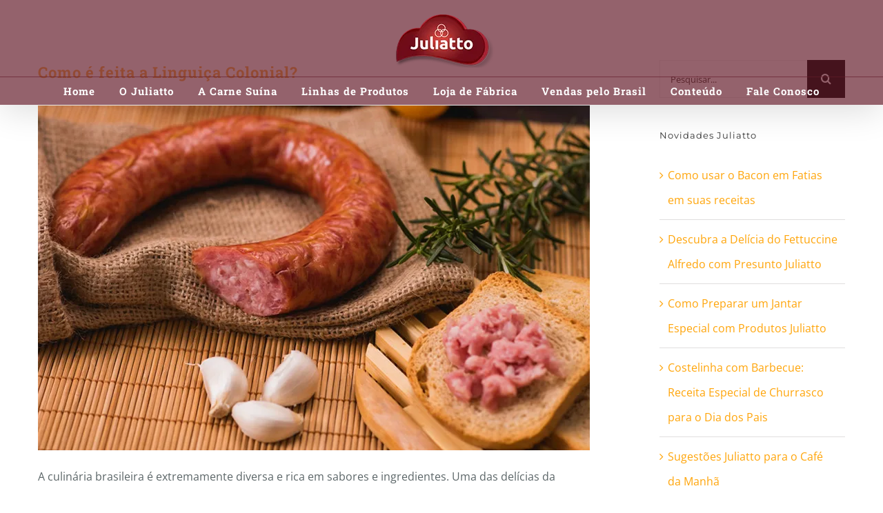

--- FILE ---
content_type: text/html; charset=UTF-8
request_url: https://www.juliatto.com.br/como-e-feita-a-linguica-colonial/
body_size: 39118
content:
<!DOCTYPE html><html class="avada-html-layout-wide avada-html-header-position-top avada-header-color-not-opaque" dir="ltr" lang="pt-BR" prefix="og: https://ogp.me/ns#" prefix="og: http://ogp.me/ns# fb: http://ogp.me/ns/fb#"><head><script data-no-optimize="1">var litespeed_docref=sessionStorage.getItem("litespeed_docref");litespeed_docref&&(Object.defineProperty(document,"referrer",{get:function(){return litespeed_docref}}),sessionStorage.removeItem("litespeed_docref"));</script> <meta http-equiv="X-UA-Compatible" content="IE=edge" /><meta http-equiv="Content-Type" content="text/html; charset=utf-8"/><meta name="viewport" content="width=device-width, initial-scale=1" /><title>Como é feita a Linguiça Colonial? | Juliatto</title> <script type="text/template" id="freeze-table-template"><div class="frzTbl antiscroll-wrap frzTbl--scrolled-to-left-edge">
    <div class="frzTbl-scroll-overlay antiscroll-inner">
        <div class="frzTbl-scroll-overlay__inner"></div>
    </div>
    <div class="frzTbl-content-wrapper">

        <!-- sticky outer heading -->
        <div class="frzTbl-fixed-heading-wrapper-outer">          
          <div class="frzTbl-fixed-heading-wrapper">
            <div class="frzTbl-fixed-heading-wrapper__inner">
              {{heading}}
            </div>    
          </div>
        </div>

        <!-- column shadows -->
        <div class="frzTbl-frozen-columns-wrapper">
          <!-- left -->
          <div class="frzTbl-frozen-columns-wrapper__columns frzTbl-frozen-columns-wrapper__columns--left {{hide-left-column}}"></div>
          <!-- right -->            
          <div class="frzTbl-frozen-columns-wrapper__columns frzTbl-frozen-columns-wrapper__columns--right {{hide-right-column}}"></div>
        </div>

        <!-- table -->
        <div class="frzTbl-table-wrapper">
          <div class="frzTbl-table-wrapper__inner">
            <div class="frzTbl-table-placeholder"></div>
          </div>
        </div>

    </div>
  </div></script><script type="text/template" id="tmpl-wcpt-product-form-loading-modal"><div class="wcpt-modal wcpt-product-form-loading-modal" data-wcpt-product-id="{{{ data.product_id }}}">
    <div class="wcpt-modal-content">
      <div class="wcpt-close-modal">
        <!-- close 'x' icon svg -->
        <span class="wcpt-icon wcpt-icon-x wcpt-close-modal-icon">
          <svg xmlns="http://www.w3.org/2000/svg" width="24" height="24" viewBox="0 0 24 24" fill="none" stroke="currentColor" stroke-width="2" stroke-linecap="round" stroke-linejoin="round" class="feather feather-x"><line x1="18" y1="6" x2="6" y2="18"></line><line x1="6" y1="6" x2="18" y2="18"></line>
          </svg>
        </span>
      </div>
      <span class="wcpt-product-form-loading-text">
        <i class="wcpt-ajax-badge">
          <!-- ajax loading icon svg -->
          <svg xmlns="http://www.w3.org/2000/svg" width="24" height="24" viewBox="0 0 24 24" fill="none" stroke="currentColor" stroke-width="2" stroke-linecap="round" stroke-linejoin="round" class="feather feather-loader" color="#384047">
            <line x1="12" y1="2" x2="12" y2="6"></line><line x1="12" y1="18" x2="12" y2="22"></line><line x1="4.93" y1="4.93" x2="7.76" y2="7.76"></line><line x1="16.24" y1="16.24" x2="19.07" y2="19.07"></line><line x1="2" y1="12" x2="6" y2="12"></line><line x1="18" y1="12" x2="22" y2="12"></line><line x1="4.93" y1="19.07" x2="7.76" y2="16.24"></line><line x1="16.24" y1="7.76" x2="19.07" y2="4.93"></line>
          </svg>
        </i>

        Carregando&hellip;      </span>
    </div>
  </div></script> <script type="text/template" id="tmpl-wcpt-cart-checkbox-trigger"><div 
		class="wcpt-cart-checkbox-trigger"
		data-wcpt-redirect-url=""
	>
		<style media="screen">
	@media(min-width:1200px){
		.wcpt-cart-checkbox-trigger {
			display: inline-block;
					}
	}
	@media(max-width:1100px){
		.wcpt-cart-checkbox-trigger {
			display: inline-block;
		}
	}

	.wcpt-cart-checkbox-trigger {
		background-color : #4CAF50; border-color : rgba(0, 0, 0, .1); color : rgba(255, 255, 255); 	}

</style>
		<span 
      class="wcpt-icon wcpt-icon-shopping-bag wcpt-cart-checkbox-trigger__shopping-icon "    ><svg xmlns="http://www.w3.org/2000/svg" width="24" height="24" viewBox="0 0 24 24" fill="none" stroke="currentColor" stroke-width="2" stroke-linecap="round" stroke-linejoin="round" class="feather feather-shopping-bag"><path d="M6 2L3 6v14a2 2 0 0 0 2 2h14a2 2 0 0 0 2-2V6l-3-4z"></path><line x1="3" y1="6" x2="21" y2="6"></line><path d="M16 10a4 4 0 0 1-8 0"></path></svg></span>		<span class="wcpt-cart-checkbox-trigger__text">Add selected (<span class="wcpt-total-selected"></span>) to cart</span>
		<span class="wcpt-cart-checkbox-trigger__close">✕</span>
	</div></script> <meta name="description" content="A culinária brasileira é extremamente diversa e rica em sabores e ingredientes. Uma das delícias da gastronomia é a linguiça colonial, também conhecida como linguiça de porco caseira. Essa iguaria é bastante popular em diversas regiões do país, com destaque para a região Sul. Mas você sabe como é feita a linguiça colonial? Neste artigo, abordaremos" /><meta name="robots" content="max-image-preview:large" /><meta name="author" content="Sorting"/><meta name="google-site-verification" content="J40DFwXtgDHFBXrsS7thK5gHbHcTQ6OrOC_UiSIoe24" /><meta name="keywords" content="linguiças" /><link rel="canonical" href="https://www.juliatto.com.br/como-e-feita-a-linguica-colonial/" /><meta name="generator" content="All in One SEO (AIOSEO) 4.9.3" /><meta property="og:locale" content="pt_BR" /><meta property="og:site_name" content="Frigorífico Juliatto | Carne suína selecionada para você" /><meta property="og:type" content="article" /><meta property="og:title" content="Como é feita a Linguiça Colonial? | Juliatto" /><meta property="og:description" content="A culinária brasileira é extremamente diversa e rica em sabores e ingredientes. Uma das delícias da gastronomia é a linguiça colonial, também conhecida como linguiça de porco caseira. Essa iguaria é bastante popular em diversas regiões do país, com destaque para a região Sul. Mas você sabe como é feita a linguiça colonial? Neste artigo, abordaremos" /><meta property="og:url" content="https://www.juliatto.com.br/como-e-feita-a-linguica-colonial/" /><meta property="og:image" content="https://www.juliatto.com.br/wp-content/uploads/2023/04/linguica-colonial-historia-e-tradicao.jpg" /><meta property="og:image:secure_url" content="https://www.juliatto.com.br/wp-content/uploads/2023/04/linguica-colonial-historia-e-tradicao.jpg" /><meta property="og:image:width" content="800" /><meta property="og:image:height" content="500" /><meta property="article:published_time" content="2023-04-27T13:08:37+00:00" /><meta property="article:modified_time" content="2023-04-17T13:29:37+00:00" /><meta name="twitter:card" content="summary" /><meta name="twitter:title" content="Como é feita a Linguiça Colonial? | Juliatto" /><meta name="twitter:description" content="A culinária brasileira é extremamente diversa e rica em sabores e ingredientes. Uma das delícias da gastronomia é a linguiça colonial, também conhecida como linguiça de porco caseira. Essa iguaria é bastante popular em diversas regiões do país, com destaque para a região Sul. Mas você sabe como é feita a linguiça colonial? Neste artigo, abordaremos" /><meta name="twitter:image" content="https://www.juliatto.com.br/wp-content/uploads/2023/04/linguica-colonial-historia-e-tradicao.jpg" /> <script type="application/ld+json" class="aioseo-schema">{"@context":"https:\/\/schema.org","@graph":[{"@type":"Article","@id":"https:\/\/www.juliatto.com.br\/como-e-feita-a-linguica-colonial\/#article","name":"Como \u00e9 feita a Lingui\u00e7a Colonial? | Juliatto","headline":"Como \u00e9 feita a Lingui\u00e7a Colonial?","author":{"@id":"https:\/\/www.juliatto.com.br\/author\/sorting\/#author"},"publisher":{"@id":"https:\/\/www.juliatto.com.br\/#organization"},"image":{"@type":"ImageObject","url":"https:\/\/www.juliatto.com.br\/wp-content\/uploads\/2023\/04\/linguica-colonial-historia-e-tradicao.jpg","width":800,"height":500},"datePublished":"2023-04-27T10:08:37-03:00","dateModified":"2023-04-17T10:29:37-03:00","inLanguage":"pt-BR","mainEntityOfPage":{"@id":"https:\/\/www.juliatto.com.br\/como-e-feita-a-linguica-colonial\/#webpage"},"isPartOf":{"@id":"https:\/\/www.juliatto.com.br\/como-e-feita-a-linguica-colonial\/#webpage"},"articleSection":"Lingui\u00e7as"},{"@type":"BreadcrumbList","@id":"https:\/\/www.juliatto.com.br\/como-e-feita-a-linguica-colonial\/#breadcrumblist","itemListElement":[{"@type":"ListItem","@id":"https:\/\/www.juliatto.com.br#listItem","position":1,"name":"Home","item":"https:\/\/www.juliatto.com.br","nextItem":{"@type":"ListItem","@id":"https:\/\/www.juliatto.com.br\/categoria\/linguicas\/#listItem","name":"Lingui\u00e7as"}},{"@type":"ListItem","@id":"https:\/\/www.juliatto.com.br\/categoria\/linguicas\/#listItem","position":2,"name":"Lingui\u00e7as","item":"https:\/\/www.juliatto.com.br\/categoria\/linguicas\/","nextItem":{"@type":"ListItem","@id":"https:\/\/www.juliatto.com.br\/como-e-feita-a-linguica-colonial\/#listItem","name":"Como \u00e9 feita a Lingui\u00e7a Colonial?"},"previousItem":{"@type":"ListItem","@id":"https:\/\/www.juliatto.com.br#listItem","name":"Home"}},{"@type":"ListItem","@id":"https:\/\/www.juliatto.com.br\/como-e-feita-a-linguica-colonial\/#listItem","position":3,"name":"Como \u00e9 feita a Lingui\u00e7a Colonial?","previousItem":{"@type":"ListItem","@id":"https:\/\/www.juliatto.com.br\/categoria\/linguicas\/#listItem","name":"Lingui\u00e7as"}}]},{"@type":"Organization","@id":"https:\/\/www.juliatto.com.br\/#organization","name":"Juliatto","description":"Carne su\u00edna selecionada para voc\u00ea","url":"https:\/\/www.juliatto.com.br\/"},{"@type":"Person","@id":"https:\/\/www.juliatto.com.br\/author\/sorting\/#author","url":"https:\/\/www.juliatto.com.br\/author\/sorting\/","name":"Sorting","image":{"@type":"ImageObject","@id":"https:\/\/www.juliatto.com.br\/como-e-feita-a-linguica-colonial\/#authorImage","url":"https:\/\/www.juliatto.com.br\/wp-content\/litespeed\/avatar\/26451a60142395ed0e3bbc85b0300a6a.jpg?ver=1768940183","width":96,"height":96,"caption":"Sorting"}},{"@type":"WebPage","@id":"https:\/\/www.juliatto.com.br\/como-e-feita-a-linguica-colonial\/#webpage","url":"https:\/\/www.juliatto.com.br\/como-e-feita-a-linguica-colonial\/","name":"Como \u00e9 feita a Lingui\u00e7a Colonial? | Juliatto","description":"A culin\u00e1ria brasileira \u00e9 extremamente diversa e rica em sabores e ingredientes. Uma das del\u00edcias da gastronomia \u00e9 a lingui\u00e7a colonial, tamb\u00e9m conhecida como lingui\u00e7a de porco caseira. Essa iguaria \u00e9 bastante popular em diversas regi\u00f5es do pa\u00eds, com destaque para a regi\u00e3o Sul. Mas voc\u00ea sabe como \u00e9 feita a lingui\u00e7a colonial? Neste artigo, abordaremos","inLanguage":"pt-BR","isPartOf":{"@id":"https:\/\/www.juliatto.com.br\/#website"},"breadcrumb":{"@id":"https:\/\/www.juliatto.com.br\/como-e-feita-a-linguica-colonial\/#breadcrumblist"},"author":{"@id":"https:\/\/www.juliatto.com.br\/author\/sorting\/#author"},"creator":{"@id":"https:\/\/www.juliatto.com.br\/author\/sorting\/#author"},"image":{"@type":"ImageObject","url":"https:\/\/www.juliatto.com.br\/wp-content\/uploads\/2023\/04\/linguica-colonial-historia-e-tradicao.jpg","@id":"https:\/\/www.juliatto.com.br\/como-e-feita-a-linguica-colonial\/#mainImage","width":800,"height":500},"primaryImageOfPage":{"@id":"https:\/\/www.juliatto.com.br\/como-e-feita-a-linguica-colonial\/#mainImage"},"datePublished":"2023-04-27T10:08:37-03:00","dateModified":"2023-04-17T10:29:37-03:00"},{"@type":"WebSite","@id":"https:\/\/www.juliatto.com.br\/#website","url":"https:\/\/www.juliatto.com.br\/","name":"Frigor\u00edfico Juliatto","description":"Carne su\u00edna selecionada para voc\u00ea","inLanguage":"pt-BR","publisher":{"@id":"https:\/\/www.juliatto.com.br\/#organization"}}]}</script> <link rel='dns-prefetch' href='//www.googletagmanager.com' /><link rel="alternate" type="application/rss+xml" title="Feed para Juliatto &raquo;" href="https://www.juliatto.com.br/feed/" /><link rel="alternate" type="application/rss+xml" title="Feed de comentários para Juliatto &raquo;" href="https://www.juliatto.com.br/comments/feed/" /><link rel="icon" href="https://www.juliatto.com.br/wp-content/uploads/2020/10/favicon.jpg" type="image/jpeg" /><link rel="alternate" type="application/rss+xml" title="Feed de comentários para Juliatto &raquo; Como é feita a Linguiça Colonial?" href="https://www.juliatto.com.br/como-e-feita-a-linguica-colonial/feed/" /><link rel="alternate" title="oEmbed (JSON)" type="application/json+oembed" href="https://www.juliatto.com.br/wp-json/oembed/1.0/embed?url=https%3A%2F%2Fwww.juliatto.com.br%2Fcomo-e-feita-a-linguica-colonial%2F" /><link rel="alternate" title="oEmbed (XML)" type="text/xml+oembed" href="https://www.juliatto.com.br/wp-json/oembed/1.0/embed?url=https%3A%2F%2Fwww.juliatto.com.br%2Fcomo-e-feita-a-linguica-colonial%2F&#038;format=xml" /><style id='wp-img-auto-sizes-contain-inline-css' type='text/css'>img:is([sizes=auto i],[sizes^="auto," i]){contain-intrinsic-size:3000px 1500px}
/*# sourceURL=wp-img-auto-sizes-contain-inline-css */</style><link data-optimized="2" rel="stylesheet" href="https://www.juliatto.com.br/wp-content/litespeed/ucss/75450b78ae3c7b64f6a62c71bd949f9c.css?ver=12453" /><style id='joinchat-button-style-inline-css' type='text/css'>.wp-block-joinchat-button{border:none!important;text-align:center}.wp-block-joinchat-button figure{display:table;margin:0 auto;padding:0}.wp-block-joinchat-button figcaption{font:normal normal 400 .6em/2em var(--wp--preset--font-family--system-font,sans-serif);margin:0;padding:0}.wp-block-joinchat-button .joinchat-button__qr{background-color:#fff;border:6px solid #25d366;border-radius:30px;box-sizing:content-box;display:block;height:200px;margin:auto;overflow:hidden;padding:10px;width:200px}.wp-block-joinchat-button .joinchat-button__qr canvas,.wp-block-joinchat-button .joinchat-button__qr img{display:block;margin:auto}.wp-block-joinchat-button .joinchat-button__link{align-items:center;background-color:#25d366;border:6px solid #25d366;border-radius:30px;display:inline-flex;flex-flow:row nowrap;justify-content:center;line-height:1.25em;margin:0 auto;text-decoration:none}.wp-block-joinchat-button .joinchat-button__link:before{background:transparent var(--joinchat-ico) no-repeat center;background-size:100%;content:"";display:block;height:1.5em;margin:-.75em .75em -.75em 0;width:1.5em}.wp-block-joinchat-button figure+.joinchat-button__link{margin-top:10px}@media (orientation:landscape)and (min-height:481px),(orientation:portrait)and (min-width:481px){.wp-block-joinchat-button.joinchat-button--qr-only figure+.joinchat-button__link{display:none}}@media (max-width:480px),(orientation:landscape)and (max-height:480px){.wp-block-joinchat-button figure{display:none}}

/*# sourceURL=https://www.juliatto.com.br/wp-content/plugins/creame-whatsapp-me/gutenberg/build/style-index.css */</style><style id='wcpt-inline-css' type='text/css'>.mejs-button>button {
      background: transparent url(https://www.juliatto.com.br/wp-includes/js/mediaelement/mejs-controls.svg) !important;
    }
    .mejs-mute>button {
      background-position: -60px 0 !important;
    }    
    .mejs-unmute>button {
      background-position: -40px 0 !important;
    }    
    .mejs-pause>button {
      background-position: -20px 0 !important;
    }    
  

      .wcpt-table {
        min-width: 100%;
      }

      body .wcpt-table input[type=number].qty {
        line-height: 17px !important;
        font-size: 14px !important;
        margin: 0 !important;
      }

      .wcpt-product-form .wcpt-quantity > input:not([type="number"]),
      .wcpt-table .wcpt-quantity > input:not([type="number"]) {
        display: none !important;
      }

      .wcpt-table .product-addon {
        width: 100% !important;
      }

      .wcpt-modal-content .woocommerce-variation.single_variation {
        display: none !important;
      }

      .avada-footer-scripts .pswp { 
        display: none; 
      }

      #products { 
        z-index: 2; 
        position: relative; 
      }
      
      
/*# sourceURL=wcpt-inline-css */</style><style id='woocommerce-inline-inline-css' type='text/css'>.woocommerce form .form-row .required { visibility: visible; }
/*# sourceURL=woocommerce-inline-inline-css */</style><style id='ywctm-frontend-inline-css' type='text/css'>form.cart button.single_add_to_cart_button, .ppc-button-wrapper, .wc-ppcp-paylater-msg__container, form.cart .quantity, .widget.woocommerce.widget_shopping_cart{display: none !important}
/*# sourceURL=ywctm-frontend-inline-css */</style> <script type="text/template" id="tmpl-variation-template"><div class="woocommerce-variation-description">{{{ data.variation.variation_description }}}</div>
	<div class="woocommerce-variation-price">{{{ data.variation.price_html }}}</div>
	<div class="woocommerce-variation-availability">{{{ data.variation.availability_html }}}</div></script> <script type="text/template" id="tmpl-unavailable-variation-template"><p role="alert">Desculpe, este produto não está disponível. Escolha uma combinação diferente.</p></script> <script type="litespeed/javascript" data-src="https://www.juliatto.com.br/wp-includes/js/jquery/jquery.min.js" id="jquery-core-js"></script> <script id="wp-api-request-js-extra" type="litespeed/javascript">var wpApiSettings={"root":"https://www.juliatto.com.br/wp-json/","nonce":"d75d20452f","versionString":"wp/v2/"}</script> <script id="lkn-integration-rede-for-woocommerce-endpoint-js-extra" type="litespeed/javascript">var lknRedeForWoocommerceProSettings={"endpointStatus":"","translations":{"endpointSuccess":"Solicita\u00e7\u00e3o recebida!","endpointError":"Nenhuma solicita\u00e7\u00e3o recebida!","howToConfigure":"Como Configurar"}};var lknRedeForWoocommerceProSettings={"endpointStatus":"","translations":{"endpointSuccess":"Solicita\u00e7\u00e3o recebida!","endpointError":"Nenhuma solicita\u00e7\u00e3o recebida!","howToConfigure":"Como Configurar"}}</script> <script id="wp-util-js-extra" type="litespeed/javascript">var _wpUtilSettings={"ajax":{"url":"/wp-admin/admin-ajax.php"}}</script> <script id="wc-add-to-cart-js-extra" type="litespeed/javascript">var wc_add_to_cart_params={"ajax_url":"/wp-admin/admin-ajax.php","wc_ajax_url":"/?wc-ajax=%%endpoint%%","i18n_view_cart":"Ver carrinho","cart_url":"https://www.juliatto.com.br/carrinho/","is_cart":"","cart_redirect_after_add":"no"}</script> <script id="wc-add-to-cart-variation-js-extra" type="litespeed/javascript">var wc_add_to_cart_variation_params={"wc_ajax_url":"/?wc-ajax=%%endpoint%%","i18n_no_matching_variations_text":"Desculpe, nenhum produto atende sua sele\u00e7\u00e3o. Escolha uma combina\u00e7\u00e3o diferente.","i18n_make_a_selection_text":"Selecione uma das op\u00e7\u00f5es do produto antes de adicion\u00e1-lo ao carrinho.","i18n_unavailable_text":"Desculpe, este produto n\u00e3o est\u00e1 dispon\u00edvel. Escolha uma combina\u00e7\u00e3o diferente.","i18n_reset_alert_text":"Sua sele\u00e7\u00e3o foi redefinida. Selecione algumas op\u00e7\u00f5es de produtos antes de adicionar este produto ao seu carrinho."}</script> <script id="kk-script-js-extra" type="litespeed/javascript">var fetchCartItems={"ajax_url":"https://www.juliatto.com.br/wp-admin/admin-ajax.php","action":"kk_wc_fetchcartitems","nonce":"1c069dd0a2","currency":"BRL"}</script> 
 <script type="litespeed/javascript" data-src="https://www.googletagmanager.com/gtag/js?id=GT-W6J56BT" id="google_gtagjs-js"></script> <script id="google_gtagjs-js-after" type="litespeed/javascript">window.dataLayer=window.dataLayer||[];function gtag(){dataLayer.push(arguments)}
gtag("set","linker",{"domains":["www.juliatto.com.br"]});gtag("js",new Date());gtag("set","developer_id.dZTNiMT",!0);gtag("config","GT-W6J56BT");window._googlesitekit=window._googlesitekit||{};window._googlesitekit.throttledEvents=[];window._googlesitekit.gtagEvent=(name,data)=>{var key=JSON.stringify({name,data});if(!!window._googlesitekit.throttledEvents[key]){return}window._googlesitekit.throttledEvents[key]=!0;setTimeout(()=>{delete window._googlesitekit.throttledEvents[key]},5);gtag("event",name,{...data,event_source:"site-kit"})}</script> <link rel="https://api.w.org/" href="https://www.juliatto.com.br/wp-json/" /><link rel="alternate" title="JSON" type="application/json" href="https://www.juliatto.com.br/wp-json/wp/v2/posts/3487" /><link rel="EditURI" type="application/rsd+xml" title="RSD" href="https://www.juliatto.com.br/xmlrpc.php?rsd" /><meta name="generator" content="WordPress 6.9" /><meta name="generator" content="WooCommerce 10.4.3" /><link rel='shortlink' href='https://www.juliatto.com.br/?p=3487' /><meta name="generator" content="Site Kit by Google 1.170.0" /><style type="text/css" id="css-fb-visibility">@media screen and (max-width: 640px){.fusion-no-small-visibility{display:none !important;}body .sm-text-align-center{text-align:center !important;}body .sm-text-align-left{text-align:left !important;}body .sm-text-align-right{text-align:right !important;}body .sm-flex-align-center{justify-content:center !important;}body .sm-flex-align-flex-start{justify-content:flex-start !important;}body .sm-flex-align-flex-end{justify-content:flex-end !important;}body .sm-mx-auto{margin-left:auto !important;margin-right:auto !important;}body .sm-ml-auto{margin-left:auto !important;}body .sm-mr-auto{margin-right:auto !important;}body .fusion-absolute-position-small{position:absolute;top:auto;width:100%;}.awb-sticky.awb-sticky-small{ position: sticky; top: var(--awb-sticky-offset,0); }}@media screen and (min-width: 641px) and (max-width: 1024px){.fusion-no-medium-visibility{display:none !important;}body .md-text-align-center{text-align:center !important;}body .md-text-align-left{text-align:left !important;}body .md-text-align-right{text-align:right !important;}body .md-flex-align-center{justify-content:center !important;}body .md-flex-align-flex-start{justify-content:flex-start !important;}body .md-flex-align-flex-end{justify-content:flex-end !important;}body .md-mx-auto{margin-left:auto !important;margin-right:auto !important;}body .md-ml-auto{margin-left:auto !important;}body .md-mr-auto{margin-right:auto !important;}body .fusion-absolute-position-medium{position:absolute;top:auto;width:100%;}.awb-sticky.awb-sticky-medium{ position: sticky; top: var(--awb-sticky-offset,0); }}@media screen and (min-width: 1025px){.fusion-no-large-visibility{display:none !important;}body .lg-text-align-center{text-align:center !important;}body .lg-text-align-left{text-align:left !important;}body .lg-text-align-right{text-align:right !important;}body .lg-flex-align-center{justify-content:center !important;}body .lg-flex-align-flex-start{justify-content:flex-start !important;}body .lg-flex-align-flex-end{justify-content:flex-end !important;}body .lg-mx-auto{margin-left:auto !important;margin-right:auto !important;}body .lg-ml-auto{margin-left:auto !important;}body .lg-mr-auto{margin-right:auto !important;}body .fusion-absolute-position-large{position:absolute;top:auto;width:100%;}.awb-sticky.awb-sticky-large{ position: sticky; top: var(--awb-sticky-offset,0); }}</style><noscript><style>.woocommerce-product-gallery{ opacity: 1 !important; }</style></noscript><meta name="generator" content="Elementor 3.34.2; features: additional_custom_breakpoints; settings: css_print_method-external, google_font-enabled, font_display-swap"><style>.e-con.e-parent:nth-of-type(n+4):not(.e-lazyloaded):not(.e-no-lazyload),
				.e-con.e-parent:nth-of-type(n+4):not(.e-lazyloaded):not(.e-no-lazyload) * {
					background-image: none !important;
				}
				@media screen and (max-height: 1024px) {
					.e-con.e-parent:nth-of-type(n+3):not(.e-lazyloaded):not(.e-no-lazyload),
					.e-con.e-parent:nth-of-type(n+3):not(.e-lazyloaded):not(.e-no-lazyload) * {
						background-image: none !important;
					}
				}
				@media screen and (max-height: 640px) {
					.e-con.e-parent:nth-of-type(n+2):not(.e-lazyloaded):not(.e-no-lazyload),
					.e-con.e-parent:nth-of-type(n+2):not(.e-lazyloaded):not(.e-no-lazyload) * {
						background-image: none !important;
					}
				}</style><meta name="generator" content="Powered by Slider Revolution 6.7.17 - responsive, Mobile-Friendly Slider Plugin for WordPress with comfortable drag and drop interface." /> <script async defer src="https://maps.googleapis.com/maps/api/js?key=AIzaSyCxQ3th1eSuuWd5KaFn7QY8PT3OxVMiDAk&callback=initMap"
  type="text/javascript"></script><script type="litespeed/javascript">function setREVStartSize(e){window.RSIW=window.RSIW===undefined?window.innerWidth:window.RSIW;window.RSIH=window.RSIH===undefined?window.innerHeight:window.RSIH;try{var pw=document.getElementById(e.c).parentNode.offsetWidth,newh;pw=pw===0||isNaN(pw)||(e.l=="fullwidth"||e.layout=="fullwidth")?window.RSIW:pw;e.tabw=e.tabw===undefined?0:parseInt(e.tabw);e.thumbw=e.thumbw===undefined?0:parseInt(e.thumbw);e.tabh=e.tabh===undefined?0:parseInt(e.tabh);e.thumbh=e.thumbh===undefined?0:parseInt(e.thumbh);e.tabhide=e.tabhide===undefined?0:parseInt(e.tabhide);e.thumbhide=e.thumbhide===undefined?0:parseInt(e.thumbhide);e.mh=e.mh===undefined||e.mh==""||e.mh==="auto"?0:parseInt(e.mh,0);if(e.layout==="fullscreen"||e.l==="fullscreen")
newh=Math.max(e.mh,window.RSIH);else{e.gw=Array.isArray(e.gw)?e.gw:[e.gw];for(var i in e.rl)if(e.gw[i]===undefined||e.gw[i]===0)e.gw[i]=e.gw[i-1];e.gh=e.el===undefined||e.el===""||(Array.isArray(e.el)&&e.el.length==0)?e.gh:e.el;e.gh=Array.isArray(e.gh)?e.gh:[e.gh];for(var i in e.rl)if(e.gh[i]===undefined||e.gh[i]===0)e.gh[i]=e.gh[i-1];var nl=new Array(e.rl.length),ix=0,sl;e.tabw=e.tabhide>=pw?0:e.tabw;e.thumbw=e.thumbhide>=pw?0:e.thumbw;e.tabh=e.tabhide>=pw?0:e.tabh;e.thumbh=e.thumbhide>=pw?0:e.thumbh;for(var i in e.rl)nl[i]=e.rl[i]<window.RSIW?0:e.rl[i];sl=nl[0];for(var i in nl)if(sl>nl[i]&&nl[i]>0){sl=nl[i];ix=i}
var m=pw>(e.gw[ix]+e.tabw+e.thumbw)?1:(pw-(e.tabw+e.thumbw))/(e.gw[ix]);newh=(e.gh[ix]*m)+(e.tabh+e.thumbh)}
var el=document.getElementById(e.c);if(el!==null&&el)el.style.height=newh+"px";el=document.getElementById(e.c+"_wrapper");if(el!==null&&el){el.style.height=newh+"px";el.style.display="block"}}catch(e){console.log("Failure at Presize of Slider:"+e)}}</script> <script type="litespeed/javascript">var doc=document.documentElement;doc.setAttribute('data-useragent',navigator.userAgent)</script>  <script type="litespeed/javascript">!function(f,b,e,v,n,t,s){if(f.fbq)return;n=f.fbq=function(){n.callMethod?n.callMethod.apply(n,arguments):n.queue.push(arguments)};if(!f._fbq)f._fbq=n;n.push=n;n.loaded=!0;n.version='2.0';n.queue=[];t=b.createElement(e);t.async=!0;t.src=v;s=b.getElementsByTagName(e)[0];s.parentNode.insertBefore(t,s)}(window,document,'script','https://connect.facebook.net/en_US/fbevents.js');fbq('init','123552274918001');fbq('track','PageView')</script> <noscript><img height="1" width="1" style="display:none"
src="https://www.facebook.com/tr?id=123552274918001&ev=PageView&noscript=1"
/></noscript></head><body data-rsssl=1 class="wp-singular post-template-default single single-post postid-3487 single-format-standard wp-theme-Avada theme-Avada woocommerce-no-js has-sidebar fusion-image-hovers fusion-pagination-sizing fusion-button_type-flat fusion-button_span-no fusion-button_gradient-linear avada-image-rollover-circle-no avada-image-rollover-yes avada-image-rollover-direction-fade fusion-body ltr fusion-sticky-header no-tablet-sticky-header no-mobile-sticky-header no-mobile-slidingbar no-desktop-totop no-mobile-totop fusion-disable-outline fusion-sub-menu-fade mobile-logo-pos-center layout-wide-mode avada-has-boxed-modal-shadow-none layout-scroll-offset-full avada-has-zero-margin-offset-top fusion-top-header menu-text-align-center fusion-woo-product-design-classic fusion-woo-shop-page-columns-6 fusion-woo-related-columns-4 fusion-woo-archive-page-columns-4 fusion-woocommerce-equal-heights woo-sale-badge-circle woo-outofstock-badge-top_bar mobile-menu-design-modern fusion-show-pagination-text fusion-header-layout-v5 avada-responsive avada-footer-fx-none avada-menu-highlight-style-bar fusion-search-form-classic fusion-main-menu-search-overlay fusion-avatar-square avada-dropdown-styles avada-blog-layout-medium avada-blog-archive-layout-medium avada-header-shadow-yes avada-menu-icon-position-left avada-has-megamenu-shadow avada-has-mainmenu-dropdown-divider avada-has-header-100-width avada-has-pagetitle-bg-full avada-has-100-footer avada-has-breadcrumb-mobile-hidden avada-has-titlebar-bar_and_content avada-social-full-transparent avada-has-pagination-padding avada-flyout-menu-direction-fade avada-ec-views-v1 elementor-default elementor-kit-3657" data-awb-post-id="3487"><a class="skip-link screen-reader-text" href="#content">Skip to content</a><div id="boxed-wrapper"><div id="wrapper" class="fusion-wrapper"><div id="home" style="position:relative;top:-1px;"></div><header class="fusion-header-wrapper fusion-header-shadow"><div class="fusion-header-v5 fusion-logo-alignment fusion-logo-center fusion-sticky-menu- fusion-sticky-logo-1 fusion-mobile-logo-1 fusion-sticky-menu-only fusion-header-menu-align-center fusion-mobile-menu-design-modern"><div class="fusion-header-sticky-height"></div><div class="fusion-sticky-header-wrapper"><div class="fusion-header"><div class="fusion-row"><div class="fusion-logo" data-margin-top="10px" data-margin-bottom="10px" data-margin-left="0px" data-margin-right="0px">
<a class="fusion-logo-link"  href="https://www.juliatto.com.br/" >
<img data-lazyloaded="1" src="[data-uri]" data-src="https://www.juliatto.com.br/wp-content/uploads/2018/10/marca_juliatto_normal.png.webp" data-srcset="https://www.juliatto.com.br/wp-content/uploads/2018/10/marca_juliatto_normal.png.webp 1x, https://www.juliatto.com.br/wp-content/uploads/2018/10/marca_juliatto_retina.png.webp 2x" width="154" height="91" style="max-height:91px;height:auto;" alt="Juliatto Logotipo" data-retina_logo_url="https://www.juliatto.com.br/wp-content/uploads/2018/10/marca_juliatto_retina.png.webp" class="fusion-standard-logo" />
<img data-lazyloaded="1" src="[data-uri]" data-src="https://www.juliatto.com.br/wp-content/uploads/2017/03/marca_juliatto_mobile.png.webp" data-srcset="https://www.juliatto.com.br/wp-content/uploads/2017/03/marca_juliatto_mobile.png.webp 1x" width="154" height="27" alt="Juliatto Logotipo" data-retina_logo_url="" class="fusion-mobile-logo" />
<img data-lazyloaded="1" src="[data-uri]" loading="lazy" data-src="https://www.juliatto.com.br/wp-content/uploads/2017/03/sticker_logo_.png.webp" data-srcset="https://www.juliatto.com.br/wp-content/uploads/2017/03/sticker_logo_.png.webp 1x, https://www.juliatto.com.br/wp-content/uploads/2017/03/sticker_logo_retina.png.webp 2x" width="80" height="67" style="max-height:67px;height:auto;" alt="Juliatto Logotipo" data-retina_logo_url="https://www.juliatto.com.br/wp-content/uploads/2017/03/sticker_logo_retina.png.webp" class="fusion-sticky-logo" />
</a></div><div class="fusion-mobile-menu-icons">
<a href="#" class="fusion-icon awb-icon-bars" aria-label="Toggle mobile menu" aria-expanded="false"></a></div></div></div><div class="fusion-secondary-main-menu"><div class="fusion-row"><nav class="fusion-main-menu" aria-label="Main Menu"><div class="fusion-overlay-search"><form role="search" class="searchform fusion-search-form  fusion-search-form-classic" method="get" action="https://www.juliatto.com.br/"><div class="fusion-search-form-content"><div class="fusion-search-field search-field">
<label><span class="screen-reader-text">Buscar resultados para:</span>
<input type="search" value="" name="s" class="s" placeholder="Pesquisar..." required aria-required="true" aria-label="Pesquisar..."/>
</label></div><div class="fusion-search-button search-button">
<input type="submit" class="fusion-search-submit searchsubmit" aria-label="Pesquisar" value="&#xf002;" /></div></div></form><div class="fusion-search-spacer"></div><a href="#" role="button" aria-label="Close Search" class="fusion-close-search"></a></div><ul id="menu-menu-principal" class="fusion-menu"><li  id="menu-item-823"  class="menu-item menu-item-type-post_type menu-item-object-page menu-item-home menu-item-823"  data-item-id="823"><a  href="https://www.juliatto.com.br/" class="fusion-bar-highlight"><span class="menu-text">Home</span></a></li><li  id="menu-item-821"  class="menu-item menu-item-type-post_type menu-item-object-page menu-item-821"  data-item-id="821"><a  href="https://www.juliatto.com.br/a-juliatto/" class="fusion-bar-highlight"><span class="menu-text">O Juliatto</span></a></li><li  id="menu-item-820"  class="menu-item menu-item-type-post_type menu-item-object-page menu-item-820"  data-item-id="820"><a  href="https://www.juliatto.com.br/a-carne-suina/" class="fusion-bar-highlight"><span class="menu-text">A Carne Suína</span></a></li><li  id="menu-item-824"  class="menu-item menu-item-type-post_type menu-item-object-page menu-item-has-children menu-item-824 fusion-dropdown-menu"  data-item-id="824"><a  href="https://www.juliatto.com.br/linhas-de-produtos/" class="fusion-bar-highlight"><span class="menu-text">Linhas de Produtos</span></a><ul class="sub-menu"><li  id="menu-item-1761"  class="menu-item menu-item-type-post_type menu-item-object-page menu-item-1761 fusion-dropdown-submenu" ><a  href="https://www.juliatto.com.br/linhas-de-produtos/linguicas/" class="fusion-bar-highlight"><span>Linguiças</span></a></li><li  id="menu-item-1760"  class="menu-item menu-item-type-post_type menu-item-object-page menu-item-1760 fusion-dropdown-submenu" ><a  href="https://www.juliatto.com.br/linhas-de-produtos/mortadelas/" class="fusion-bar-highlight"><span>Mortadelas</span></a></li><li  id="menu-item-1759"  class="menu-item menu-item-type-post_type menu-item-object-page menu-item-1759 fusion-dropdown-submenu" ><a  href="https://www.juliatto.com.br/linhas-de-produtos/linha-lanche/" class="fusion-bar-highlight"><span>Linha Lanche</span></a></li><li  id="menu-item-1758"  class="menu-item menu-item-type-post_type menu-item-object-page menu-item-1758 fusion-dropdown-submenu" ><a  href="https://www.juliatto.com.br/linhas-de-produtos/salsichas-e-salsichoes/" class="fusion-bar-highlight"><span>Salsichas e Salsichões</span></a></li><li  id="menu-item-1757"  class="menu-item menu-item-type-post_type menu-item-object-page menu-item-1757 fusion-dropdown-submenu" ><a  href="https://www.juliatto.com.br/linhas-de-produtos/defumados/" class="fusion-bar-highlight"><span>Defumados</span></a></li><li  id="menu-item-1756"  class="menu-item menu-item-type-post_type menu-item-object-page menu-item-1756 fusion-dropdown-submenu" ><a  href="https://www.juliatto.com.br/linhas-de-produtos/salames-e-copas/" class="fusion-bar-highlight"><span>Salames e Copas</span></a></li><li  id="menu-item-1755"  class="menu-item menu-item-type-post_type menu-item-object-page menu-item-1755 fusion-dropdown-submenu" ><a  href="https://www.juliatto.com.br/linhas-de-produtos/linha-temperada/" class="fusion-bar-highlight"><span>Linha Temperada</span></a></li><li  id="menu-item-1754"  class="menu-item menu-item-type-post_type menu-item-object-page menu-item-1754 fusion-dropdown-submenu" ><a  href="https://www.juliatto.com.br/linhas-de-produtos/linha-festa/" class="fusion-bar-highlight"><span>Linha Festa</span></a></li><li  id="menu-item-1753"  class="menu-item menu-item-type-post_type menu-item-object-page menu-item-1753 fusion-dropdown-submenu" ><a  href="https://www.juliatto.com.br/linhas-de-produtos/food-service/" class="fusion-bar-highlight"><span>Food Service</span></a></li></ul></li><li  id="menu-item-825"  class="menu-item menu-item-type-post_type menu-item-object-page menu-item-825"  data-item-id="825"><a  href="https://www.juliatto.com.br/loja/" class="fusion-bar-highlight"><span class="menu-text">Loja de Fábrica</span></a></li><li  id="menu-item-827"  class="menu-item menu-item-type-post_type menu-item-object-page menu-item-827"  data-item-id="827"><a  href="https://www.juliatto.com.br/vendas/" class="fusion-bar-highlight"><span class="menu-text">Vendas pelo Brasil</span></a></li><li  id="menu-item-2139"  class="menu-item menu-item-type-custom menu-item-object-custom menu-item-has-children menu-item-2139 fusion-dropdown-menu"  data-item-id="2139"><a  href="#" class="fusion-bar-highlight"><span class="menu-text">Conteúdo</span></a><ul class="sub-menu"><li  id="menu-item-2140"  class="menu-item menu-item-type-post_type menu-item-object-page menu-item-2140 fusion-dropdown-submenu" ><a  href="https://www.juliatto.com.br/blog/" class="fusion-bar-highlight"><span>Novidades do Blog</span></a></li><li  id="menu-item-826"  class="menu-item menu-item-type-post_type menu-item-object-page menu-item-826 fusion-dropdown-submenu" ><a  href="https://www.juliatto.com.br/receitas/" class="fusion-bar-highlight"><span>Receitas Culinárias</span></a></li></ul></li><li  id="menu-item-822"  class="menu-item menu-item-type-post_type menu-item-object-page menu-item-822"  data-item-id="822"><a  href="https://www.juliatto.com.br/fale-conosco/" class="fusion-bar-highlight"><span class="menu-text">Fale Conosco</span></a></li></ul></nav><nav class="fusion-mobile-nav-holder fusion-mobile-menu-text-align-left" aria-label="Main Menu Mobile"></nav></div></div></div></div><div class="fusion-clearfix"></div></header><div id="sliders-container" class="fusion-slider-visibility"></div><section class="avada-page-titlebar-wrapper" aria-labelledby="awb-ptb-heading"><div class="fusion-page-title-bar fusion-page-title-bar-breadcrumbs fusion-page-title-bar-center"><div class="fusion-page-title-row"><div class="fusion-page-title-wrapper"><div class="fusion-page-title-captions"><h1 id="awb-ptb-heading" class="entry-title">Como é feita a Linguiça Colonial?</h1></div></div></div></div></section><main id="main" class="clearfix "><div class="fusion-row" style=""><section id="content" style="float: left;"><article id="post-3487" class="post post-3487 type-post status-publish format-standard has-post-thumbnail hentry category-linguicas"><h2 class="entry-title fusion-post-title">Como é feita a Linguiça Colonial?</h2><div class="post-content"><p><img data-lazyloaded="1" src="[data-uri]" loading="lazy" decoding="async" class="alignnone size-full wp-image-3492" data-src="https://www.juliatto.com.br/wp-content/uploads/2023/04/linguica-colonial-historia-e-tradicao.jpg.webp" alt="" width="800" height="500" data-srcset="https://www.juliatto.com.br/wp-content/uploads/2023/04/linguica-colonial-historia-e-tradicao-200x125.jpg.webp 200w, https://www.juliatto.com.br/wp-content/uploads/2023/04/linguica-colonial-historia-e-tradicao-300x188.jpg.webp 300w, https://www.juliatto.com.br/wp-content/uploads/2023/04/linguica-colonial-historia-e-tradicao-400x250.jpg.webp 400w, https://www.juliatto.com.br/wp-content/uploads/2023/04/linguica-colonial-historia-e-tradicao-500x313.jpg.webp 500w, https://www.juliatto.com.br/wp-content/uploads/2023/04/linguica-colonial-historia-e-tradicao-600x375.jpg.webp 600w, https://www.juliatto.com.br/wp-content/uploads/2023/04/linguica-colonial-historia-e-tradicao-700x438.jpg.webp 700w, https://www.juliatto.com.br/wp-content/uploads/2023/04/linguica-colonial-historia-e-tradicao-768x480.jpg.webp 768w, https://www.juliatto.com.br/wp-content/uploads/2023/04/linguica-colonial-historia-e-tradicao.jpg.webp 800w" data-sizes="(max-width: 800px) 100vw, 800px" /></p><p>A culinária brasileira é extremamente diversa e rica em sabores e ingredientes. Uma das delícias da gastronomia é a <strong>linguiça colonial</strong>, também conhecida como linguiça de porco caseira.</p><p>Essa iguaria é bastante popular em diversas regiões do país, com destaque para a região Sul. Mas você sabe como é feita a <strong>linguiça colonial</strong>?</p><p>Neste artigo, abordaremos a origem e o processo de fabricação dessa deliciosa linguiça, além de apresentar algumas sugestões de receitas.</p><h3>O que é a Linguiça Colonial?</h3><p>A linguiça colonial é um tipo de linguiça artesanal, produzida de forma caseira, utilizando cortes de porco selecionados, temperos naturais e defumação natural. Trata-se de uma iguaria que remonta aos tempos coloniais do Brasil, sendo uma das principais fontes de proteína para os colonizadores europeus.</p><h3>Como é feita a Linguiça Colonial?</h3><p>A linguiça colonial é elaborada com carne suína selecionada, temperos naturais e tripa de porco. O processo de fabricação começa com a escolha da carne, que deve ser limpa e com pouca gordura. Em seguida, a carne é cortada em pedaços pequenos e temperada com sal, alho e pimenta-do-reino.</p><p>Após ser temperada, a carne é moída e misturada com a tripa de porco. Em seguida, ocorre a amarração da tripa, que é defumada por um período determinado. O tempo de defumação varia conforme o gosto do consumidor, mas geralmente varia entre 6 e 8 horas.</p><p>A linguiça colonial é uma iguaria bastante versátil e pode ser consumida de várias maneiras. Ela pode ser grelhada, cozida, frita ou assada. É um excelente acompanhamento para pratos de feijão, arroz, saladas e até mesmo pizzas.</p><h3>Sugestões de Receitas com Linguiça Colonial</h3><p>A linguiça colonial pode ser utilizada em diversas receitas, desde pratos simples até os mais sofisticados. Abaixo, listamos algumas sugestões para você experimentar em casa:</p><ul><li><strong>Linguiça colonial grelhada:</strong> basta grelhar a linguiça em uma frigideira antiaderente até ficar dourada. Sirva com arroz, feijão e salada.</li><li><strong>Linguiça colonial com batata:</strong> cozinhe a linguiça com batatas em uma panela de pressão por cerca de 20 minutos. Sirva com arroz branco.</li><li><strong>Pizza de linguiça colonial:</strong> cubra a massa da pizza com molho de tomate, queijo e fatias de linguiça colonial. Asse no forno até ficar crocante.</li><li><strong>Linguiça colonial assada com cebola e tomate:</strong> coloque a linguiça, cebola e tomate em uma assadeira e leve ao forno por cerca de 30 minutos. Sirva com arroz e salada.</li></ul><p>Se você ficou com vontade de experimentar a linguiça colonial, acesse o <a href="https://www.juliatto.com.br/linhas-de-produtos/linguicas/">site<strong> do Frigorífico Juliatto</strong></a>.</p><p>Fundada em 1990, a empresa é especializada em produtos suínos e oferece uma grande variedade de linguiças coloniais.</p></div><div class="fusion-meta-info"><div class="fusion-meta-info-wrapper"><span class="vcard rich-snippet-hidden"><span class="fn"><a href="https://www.juliatto.com.br/author/sorting/" title="Posts de Sorting" rel="author">Sorting</a></span></span><span class="updated rich-snippet-hidden">2023-04-17T10:29:37-03:00</span><span>27/04/2023</span><span class="fusion-inline-sep">|</span><a href="https://www.juliatto.com.br/categoria/linguicas/" rel="category tag">Linguiças</a><span class="fusion-inline-sep">|</span></div></div><section class="related-posts single-related-posts"><div class="fusion-title fusion-title-size-three sep-none fusion-sep-none" style="margin-top:0px;margin-bottom:31px;"><h3 class="title-heading-left" style="margin:0;">
Postagens Relacionadas</h3></div><div class="awb-carousel awb-swiper awb-swiper-carousel" data-imagesize="fixed" data-metacontent="no" data-autoplay="no" data-touchscroll="no" data-columns="1" data-itemmargin="0px" data-itemwidth="180" data-scrollitems=""><div class="swiper-wrapper"><div class="swiper-slide"><div class="fusion-carousel-item-wrapper"><div  class="fusion-image-wrapper fusion-image-size-fixed" aria-haspopup="true">
<img data-lazyloaded="1" src="[data-uri]" data-src="https://www.juliatto.com.br/wp-content/uploads/2023/08/linguica-para-churrasco-de-porco-suina-500x383.jpg" data-srcset="https://www.juliatto.com.br/wp-content/uploads/2023/08/linguica-para-churrasco-de-porco-suina-500x383.jpg 1x, https://www.juliatto.com.br/wp-content/uploads/2023/08/linguica-para-churrasco-de-porco-suina-500x383@2x.jpg 2x" width="500" height="383" alt="Guia Definitivo de Linguiças para Churrasco" /><div class="fusion-rollover"><div class="fusion-rollover-content"><h4 class="fusion-rollover-title">
<a class="fusion-rollover-title-link" href="https://www.juliatto.com.br/guia-definitivo-de-linguicas-para-churrasco/">
Guia Definitivo de Linguiças para Churrasco					</a></h4>
<a class="fusion-link-wrapper" href="https://www.juliatto.com.br/guia-definitivo-de-linguicas-para-churrasco/" aria-label="Guia Definitivo de Linguiças para Churrasco"></a></div></div></div></div></div><div class="swiper-slide"><div class="fusion-carousel-item-wrapper"><div  class="fusion-image-wrapper fusion-image-size-fixed" aria-haspopup="true">
<img data-lazyloaded="1" src="[data-uri]" data-src="https://www.juliatto.com.br/wp-content/uploads/2023/05/melhor-linguica-para-uma-feijoada-de-sucesso-500x383.jpg" data-srcset="https://www.juliatto.com.br/wp-content/uploads/2023/05/melhor-linguica-para-uma-feijoada-de-sucesso-500x383.jpg 1x, https://www.juliatto.com.br/wp-content/uploads/2023/05/melhor-linguica-para-uma-feijoada-de-sucesso-500x383@2x.jpg 2x" width="500" height="383" alt="Qual é a melhor linguiça para feijoada?" /><div class="fusion-rollover"><div class="fusion-rollover-content"><h4 class="fusion-rollover-title">
<a class="fusion-rollover-title-link" href="https://www.juliatto.com.br/qual-e-a-melhor-linguica-para-feijoada/">
Qual é a melhor linguiça para feijoada?					</a></h4>
<a class="fusion-link-wrapper" href="https://www.juliatto.com.br/qual-e-a-melhor-linguica-para-feijoada/" aria-label="Qual é a melhor linguiça para feijoada?"></a></div></div></div></div></div><div class="swiper-slide"><div class="fusion-carousel-item-wrapper"><div  class="fusion-image-wrapper fusion-image-size-fixed" aria-haspopup="true">
<img data-lazyloaded="1" src="[data-uri]" data-src="https://www.juliatto.com.br/wp-content/uploads/2023/03/ragu-com-linguica-italiana-dicas-receitas-500x383.jpg" data-srcset="https://www.juliatto.com.br/wp-content/uploads/2023/03/ragu-com-linguica-italiana-dicas-receitas-500x383.jpg 1x, https://www.juliatto.com.br/wp-content/uploads/2023/03/ragu-com-linguica-italiana-dicas-receitas-500x383@2x.jpg 2x" width="500" height="383" alt="Receita de Polenta com Ragu Suíno com Linguiça Italiana" /><div class="fusion-rollover"><div class="fusion-rollover-content"><h4 class="fusion-rollover-title">
<a class="fusion-rollover-title-link" href="https://www.juliatto.com.br/receita-de-polenta-com-ragu-suino-com-linguica-italiana/">
Receita de Polenta com Ragu Suíno com Linguiça Italiana					</a></h4>
<a class="fusion-link-wrapper" href="https://www.juliatto.com.br/receita-de-polenta-com-ragu-suino-com-linguica-italiana/" aria-label="Receita de Polenta com Ragu Suíno com Linguiça Italiana"></a></div></div></div></div></div><div class="swiper-slide"><div class="fusion-carousel-item-wrapper"><div  class="fusion-image-wrapper fusion-image-size-fixed" aria-haspopup="true">
<img data-lazyloaded="1" src="[data-uri]" data-src="https://www.juliatto.com.br/wp-content/uploads/2023/02/as-melhores-linguicas-para-churrasco-dicas-500x383.jpg" data-srcset="https://www.juliatto.com.br/wp-content/uploads/2023/02/as-melhores-linguicas-para-churrasco-dicas-500x383.jpg 1x, https://www.juliatto.com.br/wp-content/uploads/2023/02/as-melhores-linguicas-para-churrasco-dicas-500x383@2x.jpg 2x" width="500" height="383" alt="Qual é a melhor linguiça para churrasco?" /><div class="fusion-rollover"><div class="fusion-rollover-content"><h4 class="fusion-rollover-title">
<a class="fusion-rollover-title-link" href="https://www.juliatto.com.br/qual-e-a-melhor-linguica-para-churrasco/">
Qual é a melhor linguiça para churrasco?					</a></h4>
<a class="fusion-link-wrapper" href="https://www.juliatto.com.br/qual-e-a-melhor-linguica-para-churrasco/" aria-label="Qual é a melhor linguiça para churrasco?"></a></div></div></div></div></div><div class="swiper-slide"><div class="fusion-carousel-item-wrapper"><div  class="fusion-image-wrapper fusion-image-size-fixed" aria-haspopup="true">
<img data-lazyloaded="1" src="[data-uri]" data-src="https://www.juliatto.com.br/wp-content/uploads/2023/01/arroz-com-linguica-calabresa-juliatto-500x383.jpg" data-srcset="https://www.juliatto.com.br/wp-content/uploads/2023/01/arroz-com-linguica-calabresa-juliatto-500x383.jpg 1x, https://www.juliatto.com.br/wp-content/uploads/2023/01/arroz-com-linguica-calabresa-juliatto-500x383@2x.jpg 2x" width="500" height="383" alt="Receita de Arroz com Linguiça Calabresa" /><div class="fusion-rollover"><div class="fusion-rollover-content"><h4 class="fusion-rollover-title">
<a class="fusion-rollover-title-link" href="https://www.juliatto.com.br/receita-de-arroz-com-linguica-calabresa/">
Receita de Arroz com Linguiça Calabresa					</a></h4>
<a class="fusion-link-wrapper" href="https://www.juliatto.com.br/receita-de-arroz-com-linguica-calabresa/" aria-label="Receita de Arroz com Linguiça Calabresa"></a></div></div></div></div></div><div class="swiper-slide"><div class="fusion-carousel-item-wrapper"><div  class="fusion-image-wrapper fusion-image-size-fixed" aria-haspopup="true">
<img data-lazyloaded="1" src="[data-uri]" data-src="https://www.juliatto.com.br/wp-content/uploads/2022/06/tipos-de-feijao-500x383.jpg" data-srcset="https://www.juliatto.com.br/wp-content/uploads/2022/06/tipos-de-feijao-500x383.jpg 1x, https://www.juliatto.com.br/wp-content/uploads/2022/06/tipos-de-feijao-500x383@2x.jpg 2x" width="500" height="383" alt="Quais os tipos de feijão?" /><div class="fusion-rollover"><div class="fusion-rollover-content"><h4 class="fusion-rollover-title">
<a class="fusion-rollover-title-link" href="https://www.juliatto.com.br/quais-os-tipos-de-feijao/">
Quais os tipos de feijão?					</a></h4>
<a class="fusion-link-wrapper" href="https://www.juliatto.com.br/quais-os-tipos-de-feijao/" aria-label="Quais os tipos de feijão?"></a></div></div></div></div></div><div class="swiper-slide"><div class="fusion-carousel-item-wrapper"><div  class="fusion-image-wrapper fusion-image-size-fixed" aria-haspopup="true">
<img data-lazyloaded="1" src="[data-uri]" data-src="https://www.juliatto.com.br/wp-content/uploads/2022/06/chchch-500x383.jpg" data-srcset="https://www.juliatto.com.br/wp-content/uploads/2022/06/chchch-500x383.jpg 1x, https://www.juliatto.com.br/wp-content/uploads/2022/06/chchch-500x383@2x.jpg 2x" width="500" height="383" alt="O que é a charcutaria?" /><div class="fusion-rollover"><div class="fusion-rollover-content"><h4 class="fusion-rollover-title">
<a class="fusion-rollover-title-link" href="https://www.juliatto.com.br/o-que-e-a-charcutaria/">
O que é a charcutaria?					</a></h4>
<a class="fusion-link-wrapper" href="https://www.juliatto.com.br/o-que-e-a-charcutaria/" aria-label="O que é a charcutaria?"></a></div></div></div></div></div><div class="swiper-slide"><div class="fusion-carousel-item-wrapper"><div  class="fusion-image-wrapper fusion-image-size-fixed" aria-haspopup="true">
<img data-lazyloaded="1" src="[data-uri]" data-src="https://www.juliatto.com.br/wp-content/uploads/2022/05/lanche-bolinho-linguica-tarde-lanchar-receita-500x383.jpg" data-srcset="https://www.juliatto.com.br/wp-content/uploads/2022/05/lanche-bolinho-linguica-tarde-lanchar-receita-500x383.jpg 1x, https://www.juliatto.com.br/wp-content/uploads/2022/05/lanche-bolinho-linguica-tarde-lanchar-receita-500x383@2x.jpg 2x" width="500" height="383" alt="Capriche no bolinho de linguiça para o lanche" /><div class="fusion-rollover"><div class="fusion-rollover-content"><h4 class="fusion-rollover-title">
<a class="fusion-rollover-title-link" href="https://www.juliatto.com.br/capriche-no-bolinho-de-linguica-para-o-lanche/">
Capriche no bolinho de linguiça para o lanche					</a></h4>
<a class="fusion-link-wrapper" href="https://www.juliatto.com.br/capriche-no-bolinho-de-linguica-para-o-lanche/" aria-label="Capriche no bolinho de linguiça para o lanche"></a></div></div></div></div></div><div class="swiper-slide"><div class="fusion-carousel-item-wrapper"><div  class="fusion-image-wrapper fusion-image-size-fixed" aria-haspopup="true">
<img data-lazyloaded="1" src="[data-uri]" data-src="https://www.juliatto.com.br/wp-content/uploads/2022/05/hotdog-acompanhamento-hot-dog-receita-vinagrete-salada-cebola-500x383.jpg" data-srcset="https://www.juliatto.com.br/wp-content/uploads/2022/05/hotdog-acompanhamento-hot-dog-receita-vinagrete-salada-cebola-500x383.jpg 1x, https://www.juliatto.com.br/wp-content/uploads/2022/05/hotdog-acompanhamento-hot-dog-receita-vinagrete-salada-cebola-500x383@2x.jpg 2x" width="500" height="383" alt="Como incrementar o cachorro quente?" /><div class="fusion-rollover"><div class="fusion-rollover-content"><h4 class="fusion-rollover-title">
<a class="fusion-rollover-title-link" href="https://www.juliatto.com.br/como-incrementar-o-cachorro-quente/">
Como incrementar o cachorro quente?					</a></h4>
<a class="fusion-link-wrapper" href="https://www.juliatto.com.br/como-incrementar-o-cachorro-quente/" aria-label="Como incrementar o cachorro quente?"></a></div></div></div></div></div><div class="swiper-slide"><div class="fusion-carousel-item-wrapper"><div  class="fusion-image-wrapper fusion-image-size-fixed" aria-haspopup="true">
<img data-lazyloaded="1" src="[data-uri]" data-src="https://www.juliatto.com.br/wp-content/uploads/2022/05/tabua-de-frios-salame-presunto-linguica-como-montar-500x383.jpg" data-srcset="https://www.juliatto.com.br/wp-content/uploads/2022/05/tabua-de-frios-salame-presunto-linguica-como-montar-500x383.jpg 1x, https://www.juliatto.com.br/wp-content/uploads/2022/05/tabua-de-frios-salame-presunto-linguica-como-montar-500x383@2x.jpg 2x" width="500" height="383" alt="Dicas para caprichar na tábua de frios" /><div class="fusion-rollover"><div class="fusion-rollover-content"><h4 class="fusion-rollover-title">
<a class="fusion-rollover-title-link" href="https://www.juliatto.com.br/dicas-para-caprichar-na-tabua-de-frios/">
Dicas para caprichar na tábua de frios					</a></h4>
<a class="fusion-link-wrapper" href="https://www.juliatto.com.br/dicas-para-caprichar-na-tabua-de-frios/" aria-label="Dicas para caprichar na tábua de frios"></a></div></div></div></div></div><div class="swiper-slide"><div class="fusion-carousel-item-wrapper"><div  class="fusion-image-wrapper fusion-image-size-fixed" aria-haspopup="true">
<img data-lazyloaded="1" src="[data-uri]" data-src="https://www.juliatto.com.br/wp-content/uploads/2022/02/linguica-de-porco-tipos-de-preparos-500x383.jpg" data-srcset="https://www.juliatto.com.br/wp-content/uploads/2022/02/linguica-de-porco-tipos-de-preparos-500x383.jpg 1x, https://www.juliatto.com.br/wp-content/uploads/2022/02/linguica-de-porco-tipos-de-preparos-500x383@2x.jpg 2x" width="500" height="383" alt="Linguiça de porco: sugestões de preparo" /><div class="fusion-rollover"><div class="fusion-rollover-content"><h4 class="fusion-rollover-title">
<a class="fusion-rollover-title-link" href="https://www.juliatto.com.br/linguica-de-porco-sugestoes-de-preparo/">
Linguiça de porco: sugestões de preparo					</a></h4>
<a class="fusion-link-wrapper" href="https://www.juliatto.com.br/linguica-de-porco-sugestoes-de-preparo/" aria-label="Linguiça de porco: sugestões de preparo"></a></div></div></div></div></div><div class="swiper-slide"><div class="fusion-carousel-item-wrapper"><div  class="fusion-image-wrapper fusion-image-size-fixed" aria-haspopup="true">
<img data-lazyloaded="1" src="[data-uri]" data-src="https://www.juliatto.com.br/wp-content/uploads/2022/02/como-preparar-uma-feijoada-deliciosa-500x383.jpg" data-srcset="https://www.juliatto.com.br/wp-content/uploads/2022/02/como-preparar-uma-feijoada-deliciosa-500x383.jpg 1x, https://www.juliatto.com.br/wp-content/uploads/2022/02/como-preparar-uma-feijoada-deliciosa-500x383@2x.jpg 2x" width="500" height="383" alt="Como incrementar a feijoada?" /><div class="fusion-rollover"><div class="fusion-rollover-content"><h4 class="fusion-rollover-title">
<a class="fusion-rollover-title-link" href="https://www.juliatto.com.br/como-incrementar-a-feijoada/">
Como incrementar a feijoada?					</a></h4>
<a class="fusion-link-wrapper" href="https://www.juliatto.com.br/como-incrementar-a-feijoada/" aria-label="Como incrementar a feijoada?"></a></div></div></div></div></div><div class="swiper-slide"><div class="fusion-carousel-item-wrapper"><div  class="fusion-image-wrapper fusion-image-size-fixed" aria-haspopup="true">
<img data-lazyloaded="1" src="[data-uri]" data-src="https://www.juliatto.com.br/wp-content/uploads/2021/12/tipos-de-linguica-para-churrasco-500x383.jpg" data-srcset="https://www.juliatto.com.br/wp-content/uploads/2021/12/tipos-de-linguica-para-churrasco-500x383.jpg 1x, https://www.juliatto.com.br/wp-content/uploads/2021/12/tipos-de-linguica-para-churrasco-500x383@2x.jpg 2x" width="500" height="383" alt="Tipos de linguiça para churrasco" /><div class="fusion-rollover"><div class="fusion-rollover-content"><h4 class="fusion-rollover-title">
<a class="fusion-rollover-title-link" href="https://www.juliatto.com.br/tipos-de-linguica-para-churrasco/">
Tipos de linguiça para churrasco					</a></h4>
<a class="fusion-link-wrapper" href="https://www.juliatto.com.br/tipos-de-linguica-para-churrasco/" aria-label="Tipos de linguiça para churrasco"></a></div></div></div></div></div><div class="swiper-slide"><div class="fusion-carousel-item-wrapper"><div  class="fusion-image-wrapper fusion-image-size-fixed" aria-haspopup="true">
<img data-lazyloaded="1" src="[data-uri]" data-src="https://www.juliatto.com.br/wp-content/uploads/2021/03/receita-pratica-e-versatil-de-hotdog-cachorro-quente-500x383.jpg" data-srcset="https://www.juliatto.com.br/wp-content/uploads/2021/03/receita-pratica-e-versatil-de-hotdog-cachorro-quente-500x383.jpg 1x, https://www.juliatto.com.br/wp-content/uploads/2021/03/receita-pratica-e-versatil-de-hotdog-cachorro-quente-500x383@2x.jpg 2x" width="500" height="383" alt="Cachorro quente: uma receita prática e versátil" /><div class="fusion-rollover"><div class="fusion-rollover-content"><h4 class="fusion-rollover-title">
<a class="fusion-rollover-title-link" href="https://www.juliatto.com.br/cachorro-quente-uma-receita-pratica-e-versatil/">
Cachorro quente: uma receita prática e versátil					</a></h4>
<a class="fusion-link-wrapper" href="https://www.juliatto.com.br/cachorro-quente-uma-receita-pratica-e-versatil/" aria-label="Cachorro quente: uma receita prática e versátil"></a></div></div></div></div></div><div class="swiper-slide"><div class="fusion-carousel-item-wrapper"><div  class="fusion-image-wrapper fusion-image-size-fixed" aria-haspopup="true">
<img data-lazyloaded="1" src="[data-uri]" data-src="https://www.juliatto.com.br/wp-content/uploads/2021/02/tipos-diferentes-de-linguicas-para-incrementar-o-prato-500x383.jpg" data-srcset="https://www.juliatto.com.br/wp-content/uploads/2021/02/tipos-diferentes-de-linguicas-para-incrementar-o-prato-500x383.jpg 1x, https://www.juliatto.com.br/wp-content/uploads/2021/02/tipos-diferentes-de-linguicas-para-incrementar-o-prato-500x383@2x.jpg 2x" width="500" height="383" alt="Tipos diferentes de linguiça para incrementar o prato" /><div class="fusion-rollover"><div class="fusion-rollover-content"><h4 class="fusion-rollover-title">
<a class="fusion-rollover-title-link" href="https://www.juliatto.com.br/tipos-diferentes-de-linguica-para-incrementar-o-prato/">
Tipos diferentes de linguiça para incrementar o prato					</a></h4>
<a class="fusion-link-wrapper" href="https://www.juliatto.com.br/tipos-diferentes-de-linguica-para-incrementar-o-prato/" aria-label="Tipos diferentes de linguiça para incrementar o prato"></a></div></div></div></div></div></div><div class="awb-swiper-button awb-swiper-button-prev"><i class="awb-icon-angle-left"></i></div><div class="awb-swiper-button awb-swiper-button-next"><i class="awb-icon-angle-right"></i></div></div></section></article></section><aside id="sidebar" class="sidebar fusion-widget-area fusion-content-widget-area fusion-sidebar-right fusion-blogsidebar" style="float: right;" data=""><section id="search-2" class="widget widget_search"><form role="search" class="searchform fusion-search-form  fusion-search-form-classic" method="get" action="https://www.juliatto.com.br/"><div class="fusion-search-form-content"><div class="fusion-search-field search-field">
<label><span class="screen-reader-text">Buscar resultados para:</span>
<input type="search" value="" name="s" class="s" placeholder="Pesquisar..." required aria-required="true" aria-label="Pesquisar..."/>
</label></div><div class="fusion-search-button search-button">
<input type="submit" class="fusion-search-submit searchsubmit" aria-label="Pesquisar" value="&#xf002;" /></div></div></form></section><section id="recent-posts-2" class="widget widget_recent_entries" style="border-style: solid;border-color:transparent;border-width:0px;"><div class="heading"><h4 class="widget-title">Novidades Juliatto</h4></div><ul><li>
<a href="https://www.juliatto.com.br/como-usar-o-bacon-em-fatias-em-suas-receitas/">Como usar o Bacon em Fatias em suas receitas</a></li><li>
<a href="https://www.juliatto.com.br/descubra-a-delicia-do-fettuccine-alfredo-com-presunto-juliatto/">Descubra a Delícia do Fettuccine Alfredo com Presunto Juliatto</a></li><li>
<a href="https://www.juliatto.com.br/como-preparar-um-jantar-especial-com-produtos-juliatto/">Como Preparar um Jantar Especial com Produtos Juliatto</a></li><li>
<a href="https://www.juliatto.com.br/costelinha-com-barbecue-receita-especial-de-churrasco-para-o-dia-dos-pais/">Costelinha com Barbecue: Receita Especial de Churrasco para o Dia dos Pais</a></li><li>
<a href="https://www.juliatto.com.br/sugestoes-juliatto-para-o-cafe-da-manha/">Sugestões Juliatto para o Café da Manhã</a></li><li>
<a href="https://www.juliatto.com.br/qualidade-e-higiene-impecaveis-o-compromisso-do-frigorifico-juliatto/">Qualidade e Higiene Impecáveis: O Compromisso do Frigorífico Juliatto</a></li><li>
<a href="https://www.juliatto.com.br/receita-de-lombo-suino-na-airfryer-com-molho-de-laranja/">Receita de Lombo Suíno na Airfryer com Molho de Laranja</a></li><li>
<a href="https://www.juliatto.com.br/como-manter-a-suculencia-da-carne-suina-ao-servir/">Como Manter a Suculência da Carne Suína ao Servir</a></li><li>
<a href="https://www.juliatto.com.br/guia-definitivo-de-linguicas-para-churrasco/">Guia Definitivo de Linguiças para Churrasco</a></li><li>
<a href="https://www.juliatto.com.br/churrasco-de-sucesso-a-temperatura-ideal-na-carne-suina/">Churrasco de Sucesso: A Temperatura Ideal na Carne Suína</a></li></ul></section><section id="categories-2" class="widget widget_categories" style="border-style: solid;border-color:transparent;border-width:0px;"><div class="heading"><h4 class="widget-title">Categorias</h4></div><ul><li class="cat-item cat-item-64"><a href="https://www.juliatto.com.br/categoria/alimentacao/">Alimentação</a></li><li class="cat-item cat-item-128"><a href="https://www.juliatto.com.br/categoria/aperitivos/">Aperitivos</a></li><li class="cat-item cat-item-142"><a href="https://www.juliatto.com.br/categoria/apresuntado/">Apresuntado</a></li><li class="cat-item cat-item-127"><a href="https://www.juliatto.com.br/categoria/bacon/">Bacon</a></li><li class="cat-item cat-item-122"><a href="https://www.juliatto.com.br/categoria/bebidas/">Bebidas</a></li><li class="cat-item cat-item-133"><a href="https://www.juliatto.com.br/categoria/carne-moida/">Carne Moída</a></li><li class="cat-item cat-item-61"><a href="https://www.juliatto.com.br/categoria/carne-suina/">Carne Suína</a></li><li class="cat-item cat-item-123"><a href="https://www.juliatto.com.br/categoria/churrasco/">Churrasco</a></li><li class="cat-item cat-item-131"><a href="https://www.juliatto.com.br/categoria/comida-asiatica/">Comida Asiática</a></li><li class="cat-item cat-item-58"><a href="https://www.juliatto.com.br/categoria/consumidor/">Consumidor</a></li><li class="cat-item cat-item-148"><a href="https://www.juliatto.com.br/categoria/costelinha-de-porco/">Costelinha de Porco</a></li><li class="cat-item cat-item-60"><a href="https://www.juliatto.com.br/categoria/dicas/">Dicas</a></li><li class="cat-item cat-item-135"><a href="https://www.juliatto.com.br/categoria/doces/">Doces</a></li><li class="cat-item cat-item-63"><a href="https://www.juliatto.com.br/categoria/embutidos/">Embutidos</a></li><li class="cat-item cat-item-117"><a href="https://www.juliatto.com.br/categoria/eventos/">Eventos</a></li><li class="cat-item cat-item-139"><a href="https://www.juliatto.com.br/categoria/feijoada/">Feijoada</a></li><li class="cat-item cat-item-65"><a href="https://www.juliatto.com.br/categoria/fornecedores/">Fornecedores</a></li><li class="cat-item cat-item-144"><a href="https://www.juliatto.com.br/categoria/frango/">Frango</a></li><li class="cat-item cat-item-67"><a href="https://www.juliatto.com.br/categoria/gestao/">Gestão</a></li><li class="cat-item cat-item-132"><a href="https://www.juliatto.com.br/categoria/harmonizacao/">Harmonização</a></li><li class="cat-item cat-item-141"><a href="https://www.juliatto.com.br/categoria/jerked-beef/">Jerked Beef</a></li><li class="cat-item cat-item-146"><a href="https://www.juliatto.com.br/categoria/lanches/">Lanches</a></li><li class="cat-item cat-item-120"><a href="https://www.juliatto.com.br/categoria/linguicas/">Linguiças</a></li><li class="cat-item cat-item-137"><a href="https://www.juliatto.com.br/categoria/lombo/">Lombo</a></li><li class="cat-item cat-item-57"><a href="https://www.juliatto.com.br/categoria/lucratividade/">Lucratividade</a></li><li class="cat-item cat-item-130"><a href="https://www.juliatto.com.br/categoria/massas/">Massas</a></li><li class="cat-item cat-item-126"><a href="https://www.juliatto.com.br/categoria/molhos/">Molhos</a></li><li class="cat-item cat-item-143"><a href="https://www.juliatto.com.br/categoria/morcela/">Morcela</a></li><li class="cat-item cat-item-140"><a href="https://www.juliatto.com.br/categoria/mortadela/">Mortadela</a></li><li class="cat-item cat-item-1"><a href="https://www.juliatto.com.br/categoria/outros/">Outros</a></li><li class="cat-item cat-item-66"><a href="https://www.juliatto.com.br/categoria/parcerias/">Parcerias</a></li><li class="cat-item cat-item-129"><a href="https://www.juliatto.com.br/categoria/pates/">Patês</a></li><li class="cat-item cat-item-145"><a href="https://www.juliatto.com.br/categoria/picanha/">Picanha</a></li><li class="cat-item cat-item-138"><a href="https://www.juliatto.com.br/categoria/presunto/">Presunto</a></li><li class="cat-item cat-item-55"><a href="https://www.juliatto.com.br/categoria/qualidade/">Qualidade</a></li><li class="cat-item cat-item-118"><a href="https://www.juliatto.com.br/categoria/receitas/">Receitas</a></li><li class="cat-item cat-item-125"><a href="https://www.juliatto.com.br/categoria/saladas/">Saladas</a></li><li class="cat-item cat-item-121"><a href="https://www.juliatto.com.br/categoria/salames/">Salames</a></li><li class="cat-item cat-item-124"><a href="https://www.juliatto.com.br/categoria/sanduiches/">Sanduíches</a></li><li class="cat-item cat-item-62"><a href="https://www.juliatto.com.br/categoria/saude/">Saúde</a></li><li class="cat-item cat-item-134"><a href="https://www.juliatto.com.br/categoria/sobremesas/">Sobremesas</a></li><li class="cat-item cat-item-147"><a href="https://www.juliatto.com.br/categoria/sobrepaleta/">Sobrepaleta</a></li><li class="cat-item cat-item-136"><a href="https://www.juliatto.com.br/categoria/sopas/">Sopas</a></li><li class="cat-item cat-item-119"><a href="https://www.juliatto.com.br/categoria/temperos/">Temperos</a></li><li class="cat-item cat-item-56"><a href="https://www.juliatto.com.br/categoria/validade/">Validade</a></li><li class="cat-item cat-item-59"><a href="https://www.juliatto.com.br/categoria/vendas/">Vendas</a></li></ul></section></aside></div></main><div class="fusion-footer"><footer class="fusion-footer-widget-area fusion-widget-area fusion-footer-widget-area-center"><div class="fusion-row"><div class="fusion-columns fusion-columns-3 fusion-widget-area"><div class="fusion-column col-lg-4 col-md-4 col-sm-4"><section id="text-3" class="fusion-footer-widget-column widget widget_text" style="border-style: solid;border-color:transparent;border-width:0px;"><div class="textwidget"><img data-lazyloaded="1" src="[data-uri]" width="154" height="91" style="width: 150px; height: auto" data-src="https://www.juliatto.com.br/wp-content/uploads/2018/11/marca_rodape.png.webp">
<br/><br/><h4 style="color: #f7b24c">Telefone: <a href="tel:+554132834700">(41) 3283-4700</a></h4><h4 style="color: #f7b24c">E-mail:<a href="mailto:pedido@juliatto.com.br"> pedido@juliatto.com.br</a></h4><h3> JULIATTO FOGGIATTO & CIA. LTDA.</h3><p>RUA DR. MURICI, 1501 - COSTEIRA<br/>
SÃO JOSÉ DOS PINHAIS - PR</p></div><div style="clear:both;"></div></section><section id="text-4" class="fusion-footer-widget-column widget widget_text"><div class="textwidget"><iframe data-lazyloaded="1" src="about:blank" data-litespeed-src="https://www.google.com/maps/embed?pb=!1m14!1m8!1m3!1d14396.024138178685!2d-49.149192!3d-25.571466!3m2!1i1024!2i768!4f13.1!3m3!1m2!1s0x94dcf65bcf5f1c33%3A0x82286e2445c510b6!2sR.+Dr.+Murici%2C+1501+-+Col%C3%B4nia+Murici%2C+S%C3%A3o+Jos%C3%A9+dos+Pinhais+-+PR%2C+83015-290!5e0!3m2!1spt-BR!2sbr!4v1540912431640" width="100%" height="400px" frameborder="0" style="border:0" allowfullscreen></iframe></div><div style="clear:both;"></div></section></div><div class="fusion-column col-lg-4 col-md-4 col-sm-4"><section id="nav_menu-2" class="fusion-footer-widget-column widget widget_nav_menu" style="border-style: solid;border-color:transparent;border-width:0px;"><h4 class="widget-title">NAVEGUE POR AQUI</h4><div class="menu-menu-footer-container"><ul id="menu-menu-footer" class="menu"><li id="menu-item-1781" class="menu-item menu-item-type-post_type menu-item-object-page menu-item-home menu-item-1781"><a href="https://www.juliatto.com.br/">Juliatto | Sabor que Transporta</a></li><li id="menu-item-1783" class="menu-item menu-item-type-post_type menu-item-object-page menu-item-1783"><a href="https://www.juliatto.com.br/a-juliatto/">O Juliatto</a></li><li id="menu-item-1782" class="menu-item menu-item-type-post_type menu-item-object-page menu-item-1782"><a href="https://www.juliatto.com.br/a-carne-suina/">A Carne Suína</a></li><li id="menu-item-1785" class="menu-item menu-item-type-post_type menu-item-object-page menu-item-1785"><a href="https://www.juliatto.com.br/linhas-de-produtos/">Linhas de Produto</a></li><li id="menu-item-1786" class="menu-item menu-item-type-post_type menu-item-object-page menu-item-1786"><a href="https://www.juliatto.com.br/loja/">Loja de Fábrica</a></li><li id="menu-item-2138" class="menu-item menu-item-type-post_type menu-item-object-page menu-item-2138"><a href="https://www.juliatto.com.br/blog/">Blog</a></li><li id="menu-item-1787" class="menu-item menu-item-type-post_type menu-item-object-page menu-item-1787"><a href="https://www.juliatto.com.br/receitas/">Receitas Culinárias</a></li><li id="menu-item-1788" class="menu-item menu-item-type-post_type menu-item-object-page menu-item-1788"><a href="https://www.juliatto.com.br/vendas/">Vendas</a></li><li id="menu-item-1784" class="menu-item menu-item-type-post_type menu-item-object-page menu-item-1784"><a href="https://www.juliatto.com.br/fale-conosco/">Fale Conosco</a></li></ul></div><div style="clear:both;"></div></section></div><div class="fusion-column fusion-column-last col-lg-4 col-md-4 col-sm-4"><section id="rpwe_widget-2" class="fusion-footer-widget-column widget rpwe_widget recent-posts-extended" style="border-style: solid;border-color:transparent;border-width:0px;"><h4 class="widget-title">Novidades do Blog</h4><div  class="rpwe-block"><ul class="rpwe-ul"><li class="rpwe-li rpwe-clearfix"><a class="rpwe-img" href="https://www.juliatto.com.br/como-usar-o-bacon-em-fatias-em-suas-receitas/" target="_self"><img data-lazyloaded="1" src="[data-uri]" class="rpwe-alignleft rpwe-thumb" data-src="https://www.juliatto.com.br/wp-content/uploads/2023/08/receitas-com-bacon-fatiado-em-fatias-35x35.jpg" alt="Como usar o Bacon em Fatias em suas receitas" height="35" width="35" loading="lazy" decoding="async"></a><h3 class="rpwe-title"><a href="https://www.juliatto.com.br/como-usar-o-bacon-em-fatias-em-suas-receitas/" target="_self">Como usar o Bacon em Fatias em suas receitas</a></h3></li><li class="rpwe-li rpwe-clearfix"><a class="rpwe-img" href="https://www.juliatto.com.br/descubra-a-delicia-do-fettuccine-alfredo-com-presunto-juliatto/" target="_self"><img data-lazyloaded="1" src="[data-uri]" class="rpwe-alignleft rpwe-thumb" data-src="https://www.juliatto.com.br/wp-content/uploads/2023/08/presunto-alfredo-fettuccine-35x35.jpg" alt="Descubra a Delícia do Fettuccine Alfredo com Presunto Juliatto" height="35" width="35" loading="lazy" decoding="async"></a><h3 class="rpwe-title"><a href="https://www.juliatto.com.br/descubra-a-delicia-do-fettuccine-alfredo-com-presunto-juliatto/" target="_self">Descubra a Delícia do Fettuccine Alfredo com Presunto Juliatto</a></h3></li><li class="rpwe-li rpwe-clearfix"><a class="rpwe-img" href="https://www.juliatto.com.br/como-preparar-um-jantar-especial-com-produtos-juliatto/" target="_self"><img data-lazyloaded="1" src="[data-uri]" class="rpwe-alignleft rpwe-thumb" data-src="https://www.juliatto.com.br/wp-content/uploads/2023/08/porco-carne-suina-jantar-delicioso-especial-receitas-35x35.jpg" alt="Como Preparar um Jantar Especial com Produtos Juliatto" height="35" width="35" loading="lazy" decoding="async"></a><h3 class="rpwe-title"><a href="https://www.juliatto.com.br/como-preparar-um-jantar-especial-com-produtos-juliatto/" target="_self">Como Preparar um Jantar Especial com Produtos Juliatto</a></h3></li><li class="rpwe-li rpwe-clearfix"><a class="rpwe-img" href="https://www.juliatto.com.br/costelinha-com-barbecue-receita-especial-de-churrasco-para-o-dia-dos-pais/" target="_self"><img data-lazyloaded="1" src="[data-uri]" class="rpwe-alignleft rpwe-thumb" data-src="https://www.juliatto.com.br/wp-content/uploads/2023/08/costelinha-de-porco-barbecue-dia-dos-pais-35x35.jpg" alt="Costelinha com Barbecue: Receita Especial de Churrasco para o Dia dos Pais" height="35" width="35" loading="lazy" decoding="async"></a><h3 class="rpwe-title"><a href="https://www.juliatto.com.br/costelinha-com-barbecue-receita-especial-de-churrasco-para-o-dia-dos-pais/" target="_self">Costelinha com Barbecue: Receita Especial de Churrasco para o Dia dos Pais</a></h3></li><li class="rpwe-li rpwe-clearfix"><a class="rpwe-img" href="https://www.juliatto.com.br/sugestoes-juliatto-para-o-cafe-da-manha/" target="_self"><img data-lazyloaded="1" src="[data-uri]" class="rpwe-alignleft rpwe-thumb" data-src="https://www.juliatto.com.br/wp-content/uploads/2023/08/omelete-com-presunto-para-o-cafe-da-manha-35x35.jpg" alt="Sugestões Juliatto para o Café da Manhã" height="35" width="35" loading="lazy" decoding="async"></a><h3 class="rpwe-title"><a href="https://www.juliatto.com.br/sugestoes-juliatto-para-o-cafe-da-manha/" target="_self">Sugestões Juliatto para o Café da Manhã</a></h3></li><li class="rpwe-li rpwe-clearfix"><a class="rpwe-img" href="https://www.juliatto.com.br/qualidade-e-higiene-impecaveis-o-compromisso-do-frigorifico-juliatto/" target="_self"><img data-lazyloaded="1" src="[data-uri]" class="rpwe-alignleft rpwe-thumb" data-src="https://www.juliatto.com.br/wp-content/uploads/2023/08/qualidade-em-carne-de-porco-35x35.jpg" alt="Qualidade e Higiene Impecáveis: O Compromisso do Frigorífico Juliatto" height="35" width="35" loading="lazy" decoding="async"></a><h3 class="rpwe-title"><a href="https://www.juliatto.com.br/qualidade-e-higiene-impecaveis-o-compromisso-do-frigorifico-juliatto/" target="_self">Qualidade e Higiene Impecáveis: O Compromisso do Frigorífico Juliatto</a></h3></li><li class="rpwe-li rpwe-clearfix"><a class="rpwe-img" href="https://www.juliatto.com.br/receita-de-lombo-suino-na-airfryer-com-molho-de-laranja/" target="_self"><img data-lazyloaded="1" src="[data-uri]" class="rpwe-alignleft rpwe-thumb" data-src="https://www.juliatto.com.br/wp-content/uploads/2023/08/lombo-airfryer-gostoso-delicioso-saboroso-35x35.jpg" alt="Receita de Lombo Suíno na Airfryer com Molho de Laranja" height="35" width="35" loading="lazy" decoding="async"></a><h3 class="rpwe-title"><a href="https://www.juliatto.com.br/receita-de-lombo-suino-na-airfryer-com-molho-de-laranja/" target="_self">Receita de Lombo Suíno na Airfryer com Molho de Laranja</a></h3></li><li class="rpwe-li rpwe-clearfix"><a class="rpwe-img" href="https://www.juliatto.com.br/como-manter-a-suculencia-da-carne-suina-ao-servir/" target="_self"><img data-lazyloaded="1" src="[data-uri]" class="rpwe-alignleft rpwe-thumb" data-src="https://www.juliatto.com.br/wp-content/uploads/2023/08/carne-de-porco-suculenta-35x35.jpg" alt="Como Manter a Suculência da Carne Suína ao Servir" height="35" width="35" loading="lazy" decoding="async"></a><h3 class="rpwe-title"><a href="https://www.juliatto.com.br/como-manter-a-suculencia-da-carne-suina-ao-servir/" target="_self">Como Manter a Suculência da Carne Suína ao Servir</a></h3></li><li class="rpwe-li rpwe-clearfix"><a class="rpwe-img" href="https://www.juliatto.com.br/guia-definitivo-de-linguicas-para-churrasco/" target="_self"><img data-lazyloaded="1" src="[data-uri]" class="rpwe-alignleft rpwe-thumb" data-src="https://www.juliatto.com.br/wp-content/uploads/2023/08/linguica-para-churrasco-de-porco-suina-35x35.jpg" alt="Guia Definitivo de Linguiças para Churrasco" height="35" width="35" loading="lazy" decoding="async"></a><h3 class="rpwe-title"><a href="https://www.juliatto.com.br/guia-definitivo-de-linguicas-para-churrasco/" target="_self">Guia Definitivo de Linguiças para Churrasco</a></h3></li><li class="rpwe-li rpwe-clearfix"><a class="rpwe-img" href="https://www.juliatto.com.br/churrasco-de-sucesso-a-temperatura-ideal-na-carne-suina/" target="_self"><img data-lazyloaded="1" src="[data-uri]" class="rpwe-alignleft rpwe-thumb" data-src="https://www.juliatto.com.br/wp-content/uploads/2023/08/temperatura-certa-pra-assar-carne-de-porco-35x35.jpg" alt="Churrasco de Sucesso: A Temperatura Ideal na Carne Suína" height="35" width="35" loading="lazy" decoding="async"></a><h3 class="rpwe-title"><a href="https://www.juliatto.com.br/churrasco-de-sucesso-a-temperatura-ideal-na-carne-suina/" target="_self">Churrasco de Sucesso: A Temperatura Ideal na Carne Suína</a></h3></li><li class="rpwe-li rpwe-clearfix"><a class="rpwe-img" href="https://www.juliatto.com.br/receitas-de-sanduiches-gourmet-com-juliatto/" target="_self"><img data-lazyloaded="1" src="[data-uri]" class="rpwe-alignleft rpwe-thumb" data-src="https://www.juliatto.com.br/wp-content/uploads/2023/08/sanduiche-com-carne-porco-suina-gostoso-pulled-35x35.jpg" alt="Receitas de Sanduíches Gourmet com Juliatto" height="35" width="35" loading="lazy" decoding="async"></a><h3 class="rpwe-title"><a href="https://www.juliatto.com.br/receitas-de-sanduiches-gourmet-com-juliatto/" target="_self">Receitas de Sanduíches Gourmet com Juliatto</a></h3></li><li class="rpwe-li rpwe-clearfix"><a class="rpwe-img" href="https://www.juliatto.com.br/deliciosa-receita-de-bife-a-parmegiana-de-porco/" target="_self"><img data-lazyloaded="1" src="[data-uri]" class="rpwe-alignleft rpwe-thumb" data-src="https://www.juliatto.com.br/wp-content/uploads/2023/08/bife-parmegiana-carne-suina-35x35.jpg" alt="Deliciosa Receita de Bife à Parmegiana de Porco" height="35" width="35" loading="lazy" decoding="async"></a><h3 class="rpwe-title"><a href="https://www.juliatto.com.br/deliciosa-receita-de-bife-a-parmegiana-de-porco/" target="_self">Deliciosa Receita de Bife à Parmegiana de Porco</a></h3></li></ul></div><div style="clear:both;"></div></section></div><div class="fusion-clearfix"></div></div></div></footer><footer id="footer" class="fusion-footer-copyright-area fusion-footer-copyright-center"><div class="fusion-row"><div class="fusion-copyright-content"><div class="fusion-copyright-notice"><div>
<span style="font-family: 'Montserrat'; letter-spacing: 1px; font-weight: 400;">©2020 TODOS OS DIREITOS RESERVADOS - FRIGORÍFICO JULIATTO</span></div></div><div class="fusion-social-links-footer"><div class="fusion-social-networks boxed-icons"><div class="fusion-social-networks-wrapper"><a  class="fusion-social-network-icon fusion-tooltip fusion-facebook awb-icon-facebook" style title="Facebook" href="https://www.facebook.com/Frigor%C3%ADfico-Juliatto-600299596696217/" target="_blank" rel="noreferrer"><span class="screen-reader-text">Facebook</span></a><a  class="fusion-social-network-icon fusion-tooltip fusion-mail awb-icon-mail" style title="E-mail" href="mailto:&#099;on&#116;&#097;&#116;&#111;&#064;j&#117;&#108;iat&#116;o&#046;&#099;&#111;m&#046;br" target="_self" rel="noopener noreferrer"><span class="screen-reader-text">E-mail</span></a><a  class="fusion-social-network-icon fusion-tooltip fusion-instagram awb-icon-instagram" style title="Instagram" href="https://www.instagram.com/juliatto_frigo/" target="_blank" rel="noopener noreferrer"><span class="screen-reader-text">Instagram</span></a><a  class="fusion-social-network-icon fusion-tooltip fusion-twitter awb-icon-twitter" style title="X" href="https://twitter.com/FrigoJuliatto" target="_blank" rel="noopener noreferrer"><span class="screen-reader-text">X</span></a><a  class="fusion-social-network-icon fusion-tooltip fusion-linkedin awb-icon-linkedin" style title="LinkedIn" href="https://www.linkedin.com/company/frigorifico-juliatto/" target="_blank" rel="noopener noreferrer"><span class="screen-reader-text">LinkedIn</span></a></div></div></div></div></div></footer></div></div></div>
<a class="fusion-one-page-text-link fusion-page-load-link" tabindex="-1" href="#" aria-hidden="true">Page load link</a><div class="avada-footer-scripts"> <script type="litespeed/javascript">var fusionNavIsCollapsed=function(e){var t,n;window.innerWidth<=e.getAttribute("data-breakpoint")?(e.classList.add("collapse-enabled"),e.classList.remove("awb-menu_desktop"),e.classList.contains("expanded")||window.dispatchEvent(new CustomEvent("fusion-mobile-menu-collapsed",{detail:{nav:e}})),(n=e.querySelectorAll(".menu-item-has-children.expanded")).length&&n.forEach((function(e){e.querySelector(".awb-menu__open-nav-submenu_mobile").setAttribute("aria-expanded","false")}))):(null!==e.querySelector(".menu-item-has-children.expanded .awb-menu__open-nav-submenu_click")&&e.querySelector(".menu-item-has-children.expanded .awb-menu__open-nav-submenu_click").click(),e.classList.remove("collapse-enabled"),e.classList.add("awb-menu_desktop"),null!==e.querySelector(".awb-menu__main-ul")&&e.querySelector(".awb-menu__main-ul").removeAttribute("style")),e.classList.add("no-wrapper-transition"),clearTimeout(t),t=setTimeout(()=>{e.classList.remove("no-wrapper-transition")},400),e.classList.remove("loading")},fusionRunNavIsCollapsed=function(){var e,t=document.querySelectorAll(".awb-menu");for(e=0;e<t.length;e++)fusionNavIsCollapsed(t[e])};function avadaGetScrollBarWidth(){var e,t,n,l=document.createElement("p");return l.style.width="100%",l.style.height="200px",(e=document.createElement("div")).style.position="absolute",e.style.top="0px",e.style.left="0px",e.style.visibility="hidden",e.style.width="200px",e.style.height="150px",e.style.overflow="hidden",e.appendChild(l),document.body.appendChild(e),t=l.offsetWidth,e.style.overflow="scroll",t==(n=l.offsetWidth)&&(n=e.clientWidth),document.body.removeChild(e),jQuery("html").hasClass("awb-scroll")&&10<t-n?10:t-n}fusionRunNavIsCollapsed(),window.addEventListener("fusion-resize-horizontal",fusionRunNavIsCollapsed)</script> <script type="litespeed/javascript">window.RS_MODULES=window.RS_MODULES||{};window.RS_MODULES.modules=window.RS_MODULES.modules||{};window.RS_MODULES.waiting=window.RS_MODULES.waiting||[];window.RS_MODULES.defered=!1;window.RS_MODULES.moduleWaiting=window.RS_MODULES.moduleWaiting||{};window.RS_MODULES.type='compiled'</script> <script type="speculationrules">{"prefetch":[{"source":"document","where":{"and":[{"href_matches":"/*"},{"not":{"href_matches":["/wp-*.php","/wp-admin/*","/wp-content/uploads/*","/wp-content/*","/wp-content/plugins/*","/wp-content/themes/Avada/*","/*\\?(.+)","/cart/*","/checkout/*","/my-account/*"]}},{"not":{"selector_matches":"a[rel~=\"nofollow\"]"}},{"not":{"selector_matches":".no-prefetch, .no-prefetch a"}}]},"eagerness":"conservative"}]}</script> <div class="joinchat joinchat--right joinchat--dark-auto" data-settings='{"telephone":"5541998570999","mobile_only":true,"button_delay":3,"whatsapp_web":true,"qr":true,"message_views":2,"message_delay":10,"message_badge":true,"message_send":"","message_hash":"7c430898"}' hidden aria-hidden="false"><div class="joinchat__button" role="button" tabindex="0" aria-label="Abrir bate-papo"></div><div class="joinchat__badge">1</div><div class="joinchat__qr"><div>Escanear o código</div></div><div class="joinchat__chatbox" role="dialog" aria-labelledby="joinchat__label" aria-modal="true"><div class="joinchat__header"><div id="joinchat__label">
<svg class="joinchat__wa" width="120" height="28" viewBox="0 0 120 28"><title>WhatsApp</title><path d="M117.2 17c0 .4-.2.7-.4 1-.1.3-.4.5-.7.7l-1 .2c-.5 0-.9 0-1.2-.2l-.7-.7a3 3 0 0 1-.4-1 5.4 5.4 0 0 1 0-2.3c0-.4.2-.7.4-1l.7-.7a2 2 0 0 1 1.1-.3 2 2 0 0 1 1.8 1l.4 1a5.3 5.3 0 0 1 0 2.3m2.5-3c-.1-.7-.4-1.3-.8-1.7a4 4 0 0 0-1.3-1.2c-.6-.3-1.3-.4-2-.4-.6 0-1.2.1-1.7.4a3 3 0 0 0-1.2 1.1V11H110v13h2.7v-4.5c.4.4.8.8 1.3 1 .5.3 1 .4 1.6.4a4 4 0 0 0 3.2-1.5c.4-.5.7-1 .8-1.6.2-.6.3-1.2.3-1.9s0-1.3-.3-2zm-13.1 3c0 .4-.2.7-.4 1l-.7.7-1.1.2c-.4 0-.8 0-1-.2-.4-.2-.6-.4-.8-.7a3 3 0 0 1-.4-1 5.4 5.4 0 0 1 0-2.3c0-.4.2-.7.4-1 .1-.3.4-.5.7-.7a2 2 0 0 1 1-.3 2 2 0 0 1 1.9 1l.4 1a5.4 5.4 0 0 1 0 2.3m1.7-4.7a4 4 0 0 0-3.3-1.6c-.6 0-1.2.1-1.7.4a3 3 0 0 0-1.2 1.1V11h-2.6v13h2.7v-4.5c.3.4.7.8 1.2 1 .6.3 1.1.4 1.7.4a4 4 0 0 0 3.2-1.5c.4-.5.6-1 .8-1.6s.3-1.2.3-1.9-.1-1.3-.3-2c-.2-.6-.4-1.2-.8-1.6m-17.5 3.2 1.7-5 1.7 5zm.2-8.2-5 13.4h3l1-3h5l1 3h3L94 7.3zm-5.3 9.1-.6-.8-1-.5a11.6 11.6 0 0 0-2.3-.5l-1-.3a2 2 0 0 1-.6-.3.7.7 0 0 1-.3-.6c0-.2 0-.4.2-.5l.3-.3h.5l.5-.1c.5 0 .9 0 1.2.3.4.1.6.5.6 1h2.5c0-.6-.2-1.1-.4-1.5a3 3 0 0 0-1-1 4 4 0 0 0-1.3-.5 7.7 7.7 0 0 0-3 0c-.6.1-1 .3-1.4.5l-1 1a3 3 0 0 0-.4 1.5 2 2 0 0 0 1 1.8l1 .5 1.1.3 2.2.6c.6.2.8.5.8 1l-.1.5-.4.4a2 2 0 0 1-.6.2 2.8 2.8 0 0 1-1.4 0 2 2 0 0 1-.6-.3l-.5-.5-.2-.8H77c0 .7.2 1.2.5 1.6.2.5.6.8 1 1 .4.3.9.5 1.4.6a8 8 0 0 0 3.3 0c.5 0 1-.2 1.4-.5a3 3 0 0 0 1-1c.3-.5.4-1 .4-1.6 0-.5 0-.9-.3-1.2M74.7 8h-2.6v3h-1.7v1.7h1.7v5.8c0 .5 0 .9.2 1.2l.7.7 1 .3a7.8 7.8 0 0 0 2 0h.7v-2.1a3.4 3.4 0 0 1-.8 0l-1-.1-.2-1v-4.8h2V11h-2zm-7.6 9v.5l-.3.8-.7.6c-.2.2-.7.2-1.2.2h-.6l-.5-.2a1 1 0 0 1-.4-.4l-.1-.6.1-.6.4-.4.5-.3a4.8 4.8 0 0 1 1.2-.2 8 8 0 0 0 1.2-.2l.4-.3v1zm2.6 1.5v-5c0-.6 0-1.1-.3-1.5l-1-.8-1.4-.4a10.9 10.9 0 0 0-3.1 0l-1.5.6c-.4.2-.7.6-1 1a3 3 0 0 0-.5 1.5h2.7c0-.5.2-.9.5-1a2 2 0 0 1 1.3-.4h.6l.6.2.3.4.2.7c0 .3 0 .5-.3.6-.1.2-.4.3-.7.4l-1 .1a22 22 0 0 0-2.4.4l-1 .5c-.3.2-.6.5-.8.9-.2.3-.3.8-.3 1.3s.1 1 .3 1.3c.1.4.4.7.7 1l1 .4c.4.2.9.2 1.3.2a6 6 0 0 0 1.8-.2c.6-.2 1-.5 1.5-1a4 4 0 0 0 .2 1H70l-.3-1zm-11-6.7c-.2-.4-.6-.6-1-.8-.5-.2-1-.3-1.8-.3-.5 0-1 .1-1.5.4a3 3 0 0 0-1.3 1.2v-5h-2.7v13.4H53v-5.1c0-1 .2-1.7.5-2.2.3-.4.9-.6 1.6-.6.6 0 1 .2 1.3.6s.4 1 .4 1.8v5.5h2.7v-6c0-.6 0-1.2-.2-1.6 0-.5-.3-1-.5-1.3zm-14 4.7-2.3-9.2h-2.8l-2.3 9-2.2-9h-3l3.6 13.4h3l2.2-9.2 2.3 9.2h3l3.6-13.4h-3zm-24.5.2L18 15.6c-.3-.1-.6-.2-.8.2A20 20 0 0 1 16 17c-.2.2-.4.3-.7.1-.4-.2-1.5-.5-2.8-1.7-1-1-1.7-2-2-2.4-.1-.4 0-.5.2-.7l.5-.6.4-.6v-.6L10.4 8c-.3-.6-.6-.5-.8-.6H9c-.2 0-.6.1-.9.5C7.8 8.2 7 9 7 10.7s1.3 3.4 1.4 3.6c.2.3 2.5 3.7 6 5.2l1.9.8c.8.2 1.6.2 2.2.1s2-.8 2.3-1.6c.3-.9.3-1.5.2-1.7l-.7-.4zM14 25.3c-2 0-4-.5-5.8-1.6l-.4-.2-4.4 1.1 1.2-4.2-.3-.5A11.5 11.5 0 0 1 22.1 5.7 11.5 11.5 0 0 1 14 25.3M14 0A13.8 13.8 0 0 0 2 20.7L0 28l7.3-2A13.8 13.8 0 1 0 14 0"/></svg></div><div class="joinchat__close" role="button" tabindex="0" aria-label="Fechar"></div></div><div class="joinchat__scroll"><div class="joinchat__content"><div class="joinchat__chat"><div class="joinchat__bubble">Olá &#x1f44b;<br>Faça um orçamento/ Tire uma dúvida.</div></div><div class="joinchat__open" role="button" tabindex="0"><div class="joinchat__open__text">Enviar uma mensagem.</div>
<svg class="joinchat__open__icon" width="60" height="60" viewbox="0 0 400 400">
<path class="joinchat__pa" d="M168.83 200.504H79.218L33.04 44.284a1 1 0 0 1 1.386-1.188L365.083 199.04a1 1 0 0 1 .003 1.808L34.432 357.903a1 1 0 0 1-1.388-1.187l29.42-99.427"/>
<path class="joinchat__pb" d="M318.087 318.087c-52.982 52.982-132.708 62.922-195.725 29.82l-80.449 10.18 10.358-80.112C18.956 214.905 28.836 134.99 81.913 81.913c65.218-65.217 170.956-65.217 236.174 0 42.661 42.661 57.416 102.661 44.265 157.316"/>
</svg></div></div></div></div></div> <script type="litespeed/javascript">const lazyloadRunObserver=()=>{const lazyloadBackgrounds=document.querySelectorAll(`.e-con.e-parent:not(.e-lazyloaded)`);const lazyloadBackgroundObserver=new IntersectionObserver((entries)=>{entries.forEach((entry)=>{if(entry.isIntersecting){let lazyloadBackground=entry.target;if(lazyloadBackground){lazyloadBackground.classList.add('e-lazyloaded')}
lazyloadBackgroundObserver.unobserve(entry.target)}})},{rootMargin:'200px 0px 200px 0px'});lazyloadBackgrounds.forEach((lazyloadBackground)=>{lazyloadBackgroundObserver.observe(lazyloadBackground)})};const events=['DOMContentLiteSpeedLoaded','elementor/lazyload/observe',];events.forEach((event)=>{document.addEventListener(event,lazyloadRunObserver)})</script> <div id="photoswipe-fullscreen-dialog" class="pswp" tabindex="-1" role="dialog" aria-modal="true" aria-hidden="true" aria-label="Full screen image"><div class="pswp__bg"></div><div class="pswp__scroll-wrap"><div class="pswp__container"><div class="pswp__item"></div><div class="pswp__item"></div><div class="pswp__item"></div></div><div class="pswp__ui pswp__ui--hidden"><div class="pswp__top-bar"><div class="pswp__counter"></div>
<button class="pswp__button pswp__button--zoom" aria-label="Ampliar/reduzir (zoom)"></button>
<button class="pswp__button pswp__button--fs" aria-label="Expandir tela"></button>
<button class="pswp__button pswp__button--share" aria-label="Compartilhar"></button>
<button class="pswp__button pswp__button--close" aria-label="Fechar (Esc)"></button><div class="pswp__preloader"><div class="pswp__preloader__icn"><div class="pswp__preloader__cut"><div class="pswp__preloader__donut"></div></div></div></div></div><div class="pswp__share-modal pswp__share-modal--hidden pswp__single-tap"><div class="pswp__share-tooltip"></div></div>
<button class="pswp__button pswp__button--arrow--left" aria-label="Anterior (seta da esquerda)"></button>
<button class="pswp__button pswp__button--arrow--right" aria-label="Próximo (seta da direita)"></button><div class="pswp__caption"><div class="pswp__caption__center"></div></div></div></div></div> <script type="litespeed/javascript">(function(){var c=document.body.className;c=c.replace(/woocommerce-no-js/,'woocommerce-js');document.body.className=c})()</script> <style id='global-styles-inline-css' type='text/css'>:root{--wp--preset--aspect-ratio--square: 1;--wp--preset--aspect-ratio--4-3: 4/3;--wp--preset--aspect-ratio--3-4: 3/4;--wp--preset--aspect-ratio--3-2: 3/2;--wp--preset--aspect-ratio--2-3: 2/3;--wp--preset--aspect-ratio--16-9: 16/9;--wp--preset--aspect-ratio--9-16: 9/16;--wp--preset--color--black: #000000;--wp--preset--color--cyan-bluish-gray: #abb8c3;--wp--preset--color--white: #ffffff;--wp--preset--color--pale-pink: #f78da7;--wp--preset--color--vivid-red: #cf2e2e;--wp--preset--color--luminous-vivid-orange: #ff6900;--wp--preset--color--luminous-vivid-amber: #fcb900;--wp--preset--color--light-green-cyan: #7bdcb5;--wp--preset--color--vivid-green-cyan: #00d084;--wp--preset--color--pale-cyan-blue: #8ed1fc;--wp--preset--color--vivid-cyan-blue: #0693e3;--wp--preset--color--vivid-purple: #9b51e0;--wp--preset--color--awb-color-1: rgba(255,255,255,1);--wp--preset--color--awb-color-2: rgba(246,246,246,1);--wp--preset--color--awb-color-3: rgba(224,222,222,1);--wp--preset--color--awb-color-4: rgba(254,201,107,1);--wp--preset--color--awb-color-5: rgba(160,206,78,1);--wp--preset--color--awb-color-6: rgba(247,178,76,1);--wp--preset--color--awb-color-7: rgba(116,116,116,1);--wp--preset--color--awb-color-8: rgba(51,51,51,1);--wp--preset--color--awb-color-custom-10: rgba(101,28,42,0.69);--wp--preset--color--awb-color-custom-11: rgba(92,102,104,1);--wp--preset--color--awb-color-custom-12: rgba(235,234,234,1);--wp--preset--color--awb-color-custom-13: rgba(0,0,0,1);--wp--preset--color--awb-color-custom-14: rgba(101,28,42,1);--wp--preset--color--awb-color-custom-15: rgba(117,70,0,1);--wp--preset--color--awb-color-custom-16: rgba(237,105,103,1);--wp--preset--color--awb-color-custom-17: rgba(190,189,189,1);--wp--preset--color--awb-color-custom-18: rgba(232,232,232,1);--wp--preset--gradient--vivid-cyan-blue-to-vivid-purple: linear-gradient(135deg,rgb(6,147,227) 0%,rgb(155,81,224) 100%);--wp--preset--gradient--light-green-cyan-to-vivid-green-cyan: linear-gradient(135deg,rgb(122,220,180) 0%,rgb(0,208,130) 100%);--wp--preset--gradient--luminous-vivid-amber-to-luminous-vivid-orange: linear-gradient(135deg,rgb(252,185,0) 0%,rgb(255,105,0) 100%);--wp--preset--gradient--luminous-vivid-orange-to-vivid-red: linear-gradient(135deg,rgb(255,105,0) 0%,rgb(207,46,46) 100%);--wp--preset--gradient--very-light-gray-to-cyan-bluish-gray: linear-gradient(135deg,rgb(238,238,238) 0%,rgb(169,184,195) 100%);--wp--preset--gradient--cool-to-warm-spectrum: linear-gradient(135deg,rgb(74,234,220) 0%,rgb(151,120,209) 20%,rgb(207,42,186) 40%,rgb(238,44,130) 60%,rgb(251,105,98) 80%,rgb(254,248,76) 100%);--wp--preset--gradient--blush-light-purple: linear-gradient(135deg,rgb(255,206,236) 0%,rgb(152,150,240) 100%);--wp--preset--gradient--blush-bordeaux: linear-gradient(135deg,rgb(254,205,165) 0%,rgb(254,45,45) 50%,rgb(107,0,62) 100%);--wp--preset--gradient--luminous-dusk: linear-gradient(135deg,rgb(255,203,112) 0%,rgb(199,81,192) 50%,rgb(65,88,208) 100%);--wp--preset--gradient--pale-ocean: linear-gradient(135deg,rgb(255,245,203) 0%,rgb(182,227,212) 50%,rgb(51,167,181) 100%);--wp--preset--gradient--electric-grass: linear-gradient(135deg,rgb(202,248,128) 0%,rgb(113,206,126) 100%);--wp--preset--gradient--midnight: linear-gradient(135deg,rgb(2,3,129) 0%,rgb(40,116,252) 100%);--wp--preset--font-size--small: 11.25px;--wp--preset--font-size--medium: 20px;--wp--preset--font-size--large: 22.5px;--wp--preset--font-size--x-large: 42px;--wp--preset--font-size--normal: 15px;--wp--preset--font-size--xlarge: 30px;--wp--preset--font-size--huge: 45px;--wp--preset--spacing--20: 0.44rem;--wp--preset--spacing--30: 0.67rem;--wp--preset--spacing--40: 1rem;--wp--preset--spacing--50: 1.5rem;--wp--preset--spacing--60: 2.25rem;--wp--preset--spacing--70: 3.38rem;--wp--preset--spacing--80: 5.06rem;--wp--preset--shadow--natural: 6px 6px 9px rgba(0, 0, 0, 0.2);--wp--preset--shadow--deep: 12px 12px 50px rgba(0, 0, 0, 0.4);--wp--preset--shadow--sharp: 6px 6px 0px rgba(0, 0, 0, 0.2);--wp--preset--shadow--outlined: 6px 6px 0px -3px rgb(255, 255, 255), 6px 6px rgb(0, 0, 0);--wp--preset--shadow--crisp: 6px 6px 0px rgb(0, 0, 0);}:where(.is-layout-flex){gap: 0.5em;}:where(.is-layout-grid){gap: 0.5em;}body .is-layout-flex{display: flex;}.is-layout-flex{flex-wrap: wrap;align-items: center;}.is-layout-flex > :is(*, div){margin: 0;}body .is-layout-grid{display: grid;}.is-layout-grid > :is(*, div){margin: 0;}:where(.wp-block-columns.is-layout-flex){gap: 2em;}:where(.wp-block-columns.is-layout-grid){gap: 2em;}:where(.wp-block-post-template.is-layout-flex){gap: 1.25em;}:where(.wp-block-post-template.is-layout-grid){gap: 1.25em;}.has-black-color{color: var(--wp--preset--color--black) !important;}.has-cyan-bluish-gray-color{color: var(--wp--preset--color--cyan-bluish-gray) !important;}.has-white-color{color: var(--wp--preset--color--white) !important;}.has-pale-pink-color{color: var(--wp--preset--color--pale-pink) !important;}.has-vivid-red-color{color: var(--wp--preset--color--vivid-red) !important;}.has-luminous-vivid-orange-color{color: var(--wp--preset--color--luminous-vivid-orange) !important;}.has-luminous-vivid-amber-color{color: var(--wp--preset--color--luminous-vivid-amber) !important;}.has-light-green-cyan-color{color: var(--wp--preset--color--light-green-cyan) !important;}.has-vivid-green-cyan-color{color: var(--wp--preset--color--vivid-green-cyan) !important;}.has-pale-cyan-blue-color{color: var(--wp--preset--color--pale-cyan-blue) !important;}.has-vivid-cyan-blue-color{color: var(--wp--preset--color--vivid-cyan-blue) !important;}.has-vivid-purple-color{color: var(--wp--preset--color--vivid-purple) !important;}.has-black-background-color{background-color: var(--wp--preset--color--black) !important;}.has-cyan-bluish-gray-background-color{background-color: var(--wp--preset--color--cyan-bluish-gray) !important;}.has-white-background-color{background-color: var(--wp--preset--color--white) !important;}.has-pale-pink-background-color{background-color: var(--wp--preset--color--pale-pink) !important;}.has-vivid-red-background-color{background-color: var(--wp--preset--color--vivid-red) !important;}.has-luminous-vivid-orange-background-color{background-color: var(--wp--preset--color--luminous-vivid-orange) !important;}.has-luminous-vivid-amber-background-color{background-color: var(--wp--preset--color--luminous-vivid-amber) !important;}.has-light-green-cyan-background-color{background-color: var(--wp--preset--color--light-green-cyan) !important;}.has-vivid-green-cyan-background-color{background-color: var(--wp--preset--color--vivid-green-cyan) !important;}.has-pale-cyan-blue-background-color{background-color: var(--wp--preset--color--pale-cyan-blue) !important;}.has-vivid-cyan-blue-background-color{background-color: var(--wp--preset--color--vivid-cyan-blue) !important;}.has-vivid-purple-background-color{background-color: var(--wp--preset--color--vivid-purple) !important;}.has-black-border-color{border-color: var(--wp--preset--color--black) !important;}.has-cyan-bluish-gray-border-color{border-color: var(--wp--preset--color--cyan-bluish-gray) !important;}.has-white-border-color{border-color: var(--wp--preset--color--white) !important;}.has-pale-pink-border-color{border-color: var(--wp--preset--color--pale-pink) !important;}.has-vivid-red-border-color{border-color: var(--wp--preset--color--vivid-red) !important;}.has-luminous-vivid-orange-border-color{border-color: var(--wp--preset--color--luminous-vivid-orange) !important;}.has-luminous-vivid-amber-border-color{border-color: var(--wp--preset--color--luminous-vivid-amber) !important;}.has-light-green-cyan-border-color{border-color: var(--wp--preset--color--light-green-cyan) !important;}.has-vivid-green-cyan-border-color{border-color: var(--wp--preset--color--vivid-green-cyan) !important;}.has-pale-cyan-blue-border-color{border-color: var(--wp--preset--color--pale-cyan-blue) !important;}.has-vivid-cyan-blue-border-color{border-color: var(--wp--preset--color--vivid-cyan-blue) !important;}.has-vivid-purple-border-color{border-color: var(--wp--preset--color--vivid-purple) !important;}.has-vivid-cyan-blue-to-vivid-purple-gradient-background{background: var(--wp--preset--gradient--vivid-cyan-blue-to-vivid-purple) !important;}.has-light-green-cyan-to-vivid-green-cyan-gradient-background{background: var(--wp--preset--gradient--light-green-cyan-to-vivid-green-cyan) !important;}.has-luminous-vivid-amber-to-luminous-vivid-orange-gradient-background{background: var(--wp--preset--gradient--luminous-vivid-amber-to-luminous-vivid-orange) !important;}.has-luminous-vivid-orange-to-vivid-red-gradient-background{background: var(--wp--preset--gradient--luminous-vivid-orange-to-vivid-red) !important;}.has-very-light-gray-to-cyan-bluish-gray-gradient-background{background: var(--wp--preset--gradient--very-light-gray-to-cyan-bluish-gray) !important;}.has-cool-to-warm-spectrum-gradient-background{background: var(--wp--preset--gradient--cool-to-warm-spectrum) !important;}.has-blush-light-purple-gradient-background{background: var(--wp--preset--gradient--blush-light-purple) !important;}.has-blush-bordeaux-gradient-background{background: var(--wp--preset--gradient--blush-bordeaux) !important;}.has-luminous-dusk-gradient-background{background: var(--wp--preset--gradient--luminous-dusk) !important;}.has-pale-ocean-gradient-background{background: var(--wp--preset--gradient--pale-ocean) !important;}.has-electric-grass-gradient-background{background: var(--wp--preset--gradient--electric-grass) !important;}.has-midnight-gradient-background{background: var(--wp--preset--gradient--midnight) !important;}.has-small-font-size{font-size: var(--wp--preset--font-size--small) !important;}.has-medium-font-size{font-size: var(--wp--preset--font-size--medium) !important;}.has-large-font-size{font-size: var(--wp--preset--font-size--large) !important;}.has-x-large-font-size{font-size: var(--wp--preset--font-size--x-large) !important;}
:where(.wp-block-post-template.is-layout-flex){gap: 1.25em;}:where(.wp-block-post-template.is-layout-grid){gap: 1.25em;}
:where(.wp-block-term-template.is-layout-flex){gap: 1.25em;}:where(.wp-block-term-template.is-layout-grid){gap: 1.25em;}
:where(.wp-block-columns.is-layout-flex){gap: 2em;}:where(.wp-block-columns.is-layout-grid){gap: 2em;}
:root :where(.wp-block-pullquote){font-size: 1.5em;line-height: 1.6;}
/*# sourceURL=global-styles-inline-css */</style><style id='wp-block-library-theme-inline-css' type='text/css'>.wp-block-audio :where(figcaption){color:#555;font-size:13px;text-align:center}.is-dark-theme .wp-block-audio :where(figcaption){color:#ffffffa6}.wp-block-audio{margin:0 0 1em}.wp-block-code{border:1px solid #ccc;border-radius:4px;font-family:Menlo,Consolas,monaco,monospace;padding:.8em 1em}.wp-block-embed :where(figcaption){color:#555;font-size:13px;text-align:center}.is-dark-theme .wp-block-embed :where(figcaption){color:#ffffffa6}.wp-block-embed{margin:0 0 1em}.blocks-gallery-caption{color:#555;font-size:13px;text-align:center}.is-dark-theme .blocks-gallery-caption{color:#ffffffa6}:root :where(.wp-block-image figcaption){color:#555;font-size:13px;text-align:center}.is-dark-theme :root :where(.wp-block-image figcaption){color:#ffffffa6}.wp-block-image{margin:0 0 1em}.wp-block-pullquote{border-bottom:4px solid;border-top:4px solid;color:currentColor;margin-bottom:1.75em}.wp-block-pullquote :where(cite),.wp-block-pullquote :where(footer),.wp-block-pullquote__citation{color:currentColor;font-size:.8125em;font-style:normal;text-transform:uppercase}.wp-block-quote{border-left:.25em solid;margin:0 0 1.75em;padding-left:1em}.wp-block-quote cite,.wp-block-quote footer{color:currentColor;font-size:.8125em;font-style:normal;position:relative}.wp-block-quote:where(.has-text-align-right){border-left:none;border-right:.25em solid;padding-left:0;padding-right:1em}.wp-block-quote:where(.has-text-align-center){border:none;padding-left:0}.wp-block-quote.is-large,.wp-block-quote.is-style-large,.wp-block-quote:where(.is-style-plain){border:none}.wp-block-search .wp-block-search__label{font-weight:700}.wp-block-search__button{border:1px solid #ccc;padding:.375em .625em}:where(.wp-block-group.has-background){padding:1.25em 2.375em}.wp-block-separator.has-css-opacity{opacity:.4}.wp-block-separator{border:none;border-bottom:2px solid;margin-left:auto;margin-right:auto}.wp-block-separator.has-alpha-channel-opacity{opacity:1}.wp-block-separator:not(.is-style-wide):not(.is-style-dots){width:100px}.wp-block-separator.has-background:not(.is-style-dots){border-bottom:none;height:1px}.wp-block-separator.has-background:not(.is-style-wide):not(.is-style-dots){height:2px}.wp-block-table{margin:0 0 1em}.wp-block-table td,.wp-block-table th{word-break:normal}.wp-block-table :where(figcaption){color:#555;font-size:13px;text-align:center}.is-dark-theme .wp-block-table :where(figcaption){color:#ffffffa6}.wp-block-video :where(figcaption){color:#555;font-size:13px;text-align:center}.is-dark-theme .wp-block-video :where(figcaption){color:#ffffffa6}.wp-block-video{margin:0 0 1em}:root :where(.wp-block-template-part.has-background){margin-bottom:0;margin-top:0;padding:1.25em 2.375em}
/*# sourceURL=/wp-includes/css/dist/block-library/theme.min.css */</style><style id='classic-theme-styles-inline-css' type='text/css'>/*! This file is auto-generated */
.wp-block-button__link{color:#fff;background-color:#32373c;border-radius:9999px;box-shadow:none;text-decoration:none;padding:calc(.667em + 2px) calc(1.333em + 2px);font-size:1.125em}.wp-block-file__button{background:#32373c;color:#fff;text-decoration:none}
/*# sourceURL=/wp-includes/css/classic-themes.min.css */</style><style id='joinchat-inline-css' type='text/css'>.joinchat{--ch:142;--cs:70%;--cl:49%;--bw:1}
/*# sourceURL=joinchat-inline-css */</style><style id='rs-plugin-settings-inline-css' type='text/css'>#rs-demo-id {}
/*# sourceURL=rs-plugin-settings-inline-css */</style> <script id="wp-i18n-js-after" type="litespeed/javascript">wp.i18n.setLocaleData({'text direction\u0004ltr':['ltr']});wp.i18n.setLocaleData({'text direction\u0004ltr':['ltr']})</script> <script id="contact-form-7-js-translations" type="litespeed/javascript">(function(domain,translations){var localeData=translations.locale_data[domain]||translations.locale_data.messages;localeData[""].domain=domain;wp.i18n.setLocaleData(localeData,domain)})("contact-form-7",{"translation-revision-date":"2025-05-19 13:41:20+0000","generator":"GlotPress\/4.0.1","domain":"messages","locale_data":{"messages":{"":{"domain":"messages","plural-forms":"nplurals=2; plural=n > 1;","lang":"pt_BR"},"Error:":["Erro:"]}},"comment":{"reference":"includes\/js\/index.js"}})</script> <script id="contact-form-7-js-before" type="litespeed/javascript">var wpcf7={"api":{"root":"https:\/\/www.juliatto.com.br\/wp-json\/","namespace":"contact-form-7\/v1"},"cached":1}</script> <script id="cncb_banner_init-js-extra" type="litespeed/javascript">var cncb_plugin_object={"theme":"CodGrayWhite","type":"confirm","bannerBlockType":"line","position":"bottom","corner":"rectangle","buttonType":"filled-rectangle","blind":{"visible":0},"message":{"html":"Este site utiliza cookies para melhorar sua experi\u00eancia de navega\u00e7\u00e3o.","styles":[]},"link":{"html":"GDPR","href":"https://gdprinfo.eu/","styles":{"display":"inline"},"stylesHover":[]},"buttonDirection":"row","buttonAllow":{"html":"PERMITIR","styles":{"border-style":"solid"},"stylesHover":{"border-style":"solid"}},"buttonDismiss":{"html":"OK","styles":{"border-style":"solid"},"stylesHover":{"border-style":"solid"}},"buttonDecline":{"html":"RECUSAR","styles":{"border-style":"solid"},"stylesHover":{"border-style":"solid"}},"animationType":"no","animationDelay":"0ms","animationDuration":"600ms","popupStyles":{"border-style":"none","margin-top":"auto","margin-right":"auto","margin-bottom":"auto","margin-left":"auto"},"accept":[]}</script> <script id="wcpt-js-extra" type="litespeed/javascript">var wcpt_i18n={"i18n_no_matching_variations_text":"Desculpe, nenhum produto atende sua sele\u00e7\u00e3o. Escolha uma combina\u00e7\u00e3o diferente.","i18n_make_a_selection_text":"Selecione uma das op\u00e7\u00f5es do produto antes de adicion\u00e1-lo ao carrinho.","i18n_unavailable_text":"Desculpe, este produto n\u00e3o est\u00e1 dispon\u00edvel. Escolha uma combina\u00e7\u00e3o diferente.","lang":""};var wcpt_params={"ajax_url":"https://www.juliatto.com.br/wp-admin/admin-ajax.php","wc_ajax_url":"/?wc-ajax=%%endpoint%%","shop_url":"https://www.juliatto.com.br/loja-juliatto/","shop_table_id":"","site_url":"https://www.juliatto.com.br","cart_widget_enabled_site_wide":"","cart_widget_exclude_urls":"","cart_widget_include_urls":"","initially_empty_cart":"1","breakpoints":{"tablet":"1199","phone":"749"},"price_decimals":"2","price_decimal_separator":",","price_thousand_separator":".","price_format":"%1$s%2$s","currency_symbol":"R$","initial_device":"laptop","responsive_checkbox_trigger":"1"};var wcpt_persist_params=["s","post_type","term","taxonomy"]</script> <script id="wcpt-js-after" type="litespeed/javascript">wcpt_params.initially_empty_cart=!1</script> <script id="mediaelement-core-js-before" type="litespeed/javascript">var mejsL10n={"language":"pt","strings":{"mejs.download-file":"Fazer download do arquivo","mejs.install-flash":"Voc\u00ea est\u00e1 usando um navegador que n\u00e3o tem Flash ativo ou instalado. Ative o plugin do Flash player ou baixe a \u00faltima vers\u00e3o em https://get.adobe.com/flashplayer/","mejs.fullscreen":"Tela inteira","mejs.play":"Reproduzir","mejs.pause":"Pausar","mejs.time-slider":"Tempo do slider","mejs.time-help-text":"Use as setas esquerda e direita para avan\u00e7ar um segundo. Acima e abaixo para avan\u00e7ar dez segundos.","mejs.live-broadcast":"Transmiss\u00e3o ao vivo","mejs.volume-help-text":"Use as setas para cima ou para baixo para aumentar ou diminuir o volume.","mejs.unmute":"Desativar mudo","mejs.mute":"Mudo","mejs.volume-slider":"Controle de volume","mejs.video-player":"Tocador de v\u00eddeo","mejs.audio-player":"Tocador de \u00e1udio","mejs.captions-subtitles":"Transcri\u00e7\u00f5es/Legendas","mejs.captions-chapters":"Cap\u00edtulos","mejs.none":"Nenhum","mejs.afrikaans":"Afric\u00e2ner","mejs.albanian":"Alban\u00eas","mejs.arabic":"\u00c1rabe","mejs.belarusian":"Bielorrusso","mejs.bulgarian":"B\u00falgaro","mejs.catalan":"Catal\u00e3o","mejs.chinese":"Chin\u00eas","mejs.chinese-simplified":"Chin\u00eas (simplificado)","mejs.chinese-traditional":"Chin\u00eas (tradicional)","mejs.croatian":"Croata","mejs.czech":"Checo","mejs.danish":"Dinamarqu\u00eas","mejs.dutch":"Holand\u00eas","mejs.english":"Ingl\u00eas","mejs.estonian":"Estoniano","mejs.filipino":"Filipino","mejs.finnish":"Finland\u00eas","mejs.french":"Franc\u00eas","mejs.galician":"Galega","mejs.german":"Alem\u00e3o","mejs.greek":"Grego","mejs.haitian-creole":"Crioulo haitiano","mejs.hebrew":"Hebraico","mejs.hindi":"Hindi","mejs.hungarian":"H\u00fangaro","mejs.icelandic":"Island\u00eas","mejs.indonesian":"Indon\u00e9sio","mejs.irish":"Irland\u00eas","mejs.italian":"Italiano","mejs.japanese":"Japon\u00eas","mejs.korean":"Coreano","mejs.latvian":"Let\u00e3o","mejs.lithuanian":"Lituano","mejs.macedonian":"Maced\u00f4nio","mejs.malay":"Malaio","mejs.maltese":"Malt\u00eas","mejs.norwegian":"Noruegu\u00eas","mejs.persian":"Persa","mejs.polish":"Polon\u00eas","mejs.portuguese":"Portugu\u00eas","mejs.romanian":"Romeno","mejs.russian":"Russo","mejs.serbian":"S\u00e9rvio","mejs.slovak":"Eslovaco","mejs.slovenian":"Esloveno","mejs.spanish":"Espanhol","mejs.swahili":"Sua\u00edli","mejs.swedish":"Sueco","mejs.tagalog":"Tagalo","mejs.thai":"Tailand\u00eas","mejs.turkish":"Turco","mejs.ukrainian":"Ucraniano","mejs.vietnamese":"Vietnamita","mejs.welsh":"Gal\u00eas","mejs.yiddish":"I\u00eddiche"}}</script> <script id="mediaelement-js-extra" type="litespeed/javascript">var _wpmejsSettings={"pluginPath":"/wp-includes/js/mediaelement/","classPrefix":"mejs-","stretching":"responsive","audioShortcodeLibrary":"mediaelement","videoShortcodeLibrary":"mediaelement"}</script> <script id="woocommerce-js-extra" type="litespeed/javascript">var woocommerce_params={"ajax_url":"/wp-admin/admin-ajax.php","wc_ajax_url":"/?wc-ajax=%%endpoint%%","i18n_password_show":"Mostrar senha","i18n_password_hide":"Ocultar senha"}</script> <script id="wc-order-attribution-js-extra" type="litespeed/javascript">var wc_order_attribution={"params":{"lifetime":1.0e-5,"session":30,"base64":!1,"ajaxurl":"https://www.juliatto.com.br/wp-admin/admin-ajax.php","prefix":"wc_order_attribution_","allowTracking":!0},"fields":{"source_type":"current.typ","referrer":"current_add.rf","utm_campaign":"current.cmp","utm_source":"current.src","utm_medium":"current.mdm","utm_content":"current.cnt","utm_id":"current.id","utm_term":"current.trm","utm_source_platform":"current.plt","utm_creative_format":"current.fmt","utm_marketing_tactic":"current.tct","session_entry":"current_add.ep","session_start_time":"current_add.fd","session_pages":"session.pgs","session_count":"udata.vst","user_agent":"udata.uag"}}</script> <script type="litespeed/javascript" data-src="https://www.google.com/recaptcha/api.js?render=6LdLcpgUAAAAAGf7XDYldo--K_EEFpu2CjAMUZQL&amp;ver=3.0" id="google-recaptcha-js"></script> <script id="wpcf7-recaptcha-js-before" type="litespeed/javascript">var wpcf7_recaptcha={"sitekey":"6LdLcpgUAAAAAGf7XDYldo--K_EEFpu2CjAMUZQL","actions":{"homepage":"homepage","contactform":"contactform"}}</script> <script id="googlesitekit-events-provider-woocommerce-js-before" type="litespeed/javascript">window._googlesitekit.wcdata=window._googlesitekit.wcdata||{};window._googlesitekit.wcdata.products=[];window._googlesitekit.wcdata.add_to_cart=null;window._googlesitekit.wcdata.currency="BRL";window._googlesitekit.wcdata.eventsToTrack=["add_to_cart","purchase"]</script> <script id="fusion-js-extra" type="litespeed/javascript">var fusionJSVars={"visibility_small":"640","visibility_medium":"1024"}</script> <script id="jquery-lightbox-js-extra" type="litespeed/javascript">var fusionLightboxVideoVars={"lightbox_video_width":"1280","lightbox_video_height":"720"}</script> <script id="fusion-equal-heights-js-extra" type="litespeed/javascript">var fusionEqualHeightVars={"content_break_point":"1024"}</script> <script id="fusion-video-general-js-extra" type="litespeed/javascript">var fusionVideoGeneralVars={"status_vimeo":"1","status_yt":"1"}</script> <script id="fusion-video-bg-js-extra" type="litespeed/javascript">var fusionVideoBgVars={"status_vimeo":"1","status_yt":"1"}</script> <script id="fusion-lightbox-js-extra" type="litespeed/javascript">var fusionLightboxVars={"status_lightbox":"1","lightbox_gallery":"1","lightbox_skin":"metro-white","lightbox_title":"1","lightbox_zoom":"1","lightbox_arrows":"1","lightbox_slideshow_speed":"5000","lightbox_loop":"0","lightbox_autoplay":"","lightbox_opacity":"0.9","lightbox_desc":"1","lightbox_social":"1","lightbox_social_links":{"facebook":{"source":"https://www.facebook.com/sharer.php?u={URL}","text":"Share on Facebook"},"twitter":{"source":"https://x.com/intent/post?url={URL}","text":"Share on X"},"linkedin":{"source":"https://www.linkedin.com/shareArticle?mini=true&url={URL}","text":"Share on LinkedIn"},"pinterest":{"source":"https://pinterest.com/pin/create/button/?url={URL}","text":"Share on Pinterest"}},"lightbox_deeplinking":"1","lightbox_path":"vertical","lightbox_post_images":"1","lightbox_animation_speed":"normal","l10n":{"close":"Press Esc to close","enterFullscreen":"Enter Fullscreen (Shift+Enter)","exitFullscreen":"Exit Fullscreen (Shift+Enter)","slideShow":"Slideshow","next":"Pr\u00f3ximo","previous":"Anterior"}}</script> <script id="avada-live-search-js-extra" type="litespeed/javascript">var avadaLiveSearchVars={"live_search":"1","ajaxurl":"https://www.juliatto.com.br/wp-admin/admin-ajax.php","no_search_results":"No search results match your query. Please try again","min_char_count":"4","per_page":"100","show_feat_img":"1","display_post_type":"1"}</script> <script id="avada-comments-js-extra" type="litespeed/javascript">var avadaCommentVars={"title_style_type":"none","title_margin_top":"0px","title_margin_bottom":"31px"}</script> <script id="fusion-flexslider-js-extra" type="litespeed/javascript">var fusionFlexSliderVars={"status_vimeo":"1","slideshow_autoplay":"1","slideshow_speed":"7000","pagination_video_slide":"","status_yt":"1","flex_smoothHeight":"false"}</script> <script id="awb-carousel-js-extra" type="litespeed/javascript">var awbCarouselVars={"related_posts_speed":"2500","carousel_speed":"2500"}</script> <script id="awb-widget-areas-js-extra" type="litespeed/javascript">var avadaSidebarsVars={"header_position":"top","header_layout":"v5","header_sticky":"1","header_sticky_type2_layout":"menu_only","side_header_break_point":"1250","header_sticky_tablet":"","sticky_header_shrinkage":"","nav_height":"40","sidebar_break_point":"1024"}</script> <script id="avada-drop-down-js-extra" type="litespeed/javascript">var avadaSelectVars={"avada_drop_down":"1"}</script> <script id="avada-header-js-extra" type="litespeed/javascript">var avadaHeaderVars={"header_position":"top","header_sticky":"1","header_sticky_type2_layout":"menu_only","header_sticky_shadow":"1","side_header_break_point":"1250","header_sticky_mobile":"","header_sticky_tablet":"","mobile_menu_design":"modern","sticky_header_shrinkage":"","nav_height":"40","nav_highlight_border":"0","nav_highlight_style":"bar","logo_margin_top":"10px","logo_margin_bottom":"10px","layout_mode":"wide","header_padding_top":"0px","header_padding_bottom":"0px","scroll_offset":"full"}</script> <script id="avada-menu-js-extra" type="litespeed/javascript">var avadaMenuVars={"site_layout":"wide","header_position":"top","logo_alignment":"center","header_sticky":"1","header_sticky_mobile":"","header_sticky_tablet":"","side_header_break_point":"1250","megamenu_base_width":"custom_width","mobile_menu_design":"modern","dropdown_goto":"Ir para...","mobile_nav_cart":"Carrinho de Compras","mobile_submenu_open":"Open submenu of %s","mobile_submenu_close":"Close submenu of %s","submenu_slideout":"1"}</script> <script id="avada-woocommerce-js-extra" type="litespeed/javascript">var avadaWooCommerceVars={"order_actions":"Detalhes","title_style_type":"none","woocommerce_shop_page_columns":"6","woocommerce_checkout_error":"Not all fields have been filled in correctly.","related_products_heading_size":"3","ajaxurl":"https://www.juliatto.com.br/wp-admin/admin-ajax.php","cart_nonce":"5405c65f6c","shop_page_bg_color":"#ffffff","shop_page_bg_color_lightness":"100","post_title_font_size":"22"}</script> <script id="fusion-responsive-typography-js-extra" type="litespeed/javascript">var fusionTypographyVars={"site_width":"1170px","typography_sensitivity":"0.54","typography_factor":"1.50","elements":"h1, h2, h3, h4, h5, h6"}</script> <script id="fusion-scroll-to-anchor-js-extra" type="litespeed/javascript">var fusionScrollToAnchorVars={"content_break_point":"1024","container_hundred_percent_height_mobile":"0","hundred_percent_scroll_sensitivity":"450"}</script> <script id="fusion-video-js-extra" type="litespeed/javascript">var fusionVideoVars={"status_vimeo":"1"}</script> <script type="litespeed/javascript">jQuery(document).ready(function(){var ajaxurl='https://www.juliatto.com.br/wp-admin/admin-ajax.php';if(0<jQuery('.fusion-login-nonce').length){jQuery.get(ajaxurl,{'action':'fusion_login_nonce'},function(response){jQuery('.fusion-login-nonce').html(response)})}})</script> </div> <script data-no-optimize="1">window.lazyLoadOptions=Object.assign({},{threshold:300},window.lazyLoadOptions||{});!function(t,e){"object"==typeof exports&&"undefined"!=typeof module?module.exports=e():"function"==typeof define&&define.amd?define(e):(t="undefined"!=typeof globalThis?globalThis:t||self).LazyLoad=e()}(this,function(){"use strict";function e(){return(e=Object.assign||function(t){for(var e=1;e<arguments.length;e++){var n,a=arguments[e];for(n in a)Object.prototype.hasOwnProperty.call(a,n)&&(t[n]=a[n])}return t}).apply(this,arguments)}function o(t){return e({},at,t)}function l(t,e){return t.getAttribute(gt+e)}function c(t){return l(t,vt)}function s(t,e){return function(t,e,n){e=gt+e;null!==n?t.setAttribute(e,n):t.removeAttribute(e)}(t,vt,e)}function i(t){return s(t,null),0}function r(t){return null===c(t)}function u(t){return c(t)===_t}function d(t,e,n,a){t&&(void 0===a?void 0===n?t(e):t(e,n):t(e,n,a))}function f(t,e){et?t.classList.add(e):t.className+=(t.className?" ":"")+e}function _(t,e){et?t.classList.remove(e):t.className=t.className.replace(new RegExp("(^|\\s+)"+e+"(\\s+|$)")," ").replace(/^\s+/,"").replace(/\s+$/,"")}function g(t){return t.llTempImage}function v(t,e){!e||(e=e._observer)&&e.unobserve(t)}function b(t,e){t&&(t.loadingCount+=e)}function p(t,e){t&&(t.toLoadCount=e)}function n(t){for(var e,n=[],a=0;e=t.children[a];a+=1)"SOURCE"===e.tagName&&n.push(e);return n}function h(t,e){(t=t.parentNode)&&"PICTURE"===t.tagName&&n(t).forEach(e)}function a(t,e){n(t).forEach(e)}function m(t){return!!t[lt]}function E(t){return t[lt]}function I(t){return delete t[lt]}function y(e,t){var n;m(e)||(n={},t.forEach(function(t){n[t]=e.getAttribute(t)}),e[lt]=n)}function L(a,t){var o;m(a)&&(o=E(a),t.forEach(function(t){var e,n;e=a,(t=o[n=t])?e.setAttribute(n,t):e.removeAttribute(n)}))}function k(t,e,n){f(t,e.class_loading),s(t,st),n&&(b(n,1),d(e.callback_loading,t,n))}function A(t,e,n){n&&t.setAttribute(e,n)}function O(t,e){A(t,rt,l(t,e.data_sizes)),A(t,it,l(t,e.data_srcset)),A(t,ot,l(t,e.data_src))}function w(t,e,n){var a=l(t,e.data_bg_multi),o=l(t,e.data_bg_multi_hidpi);(a=nt&&o?o:a)&&(t.style.backgroundImage=a,n=n,f(t=t,(e=e).class_applied),s(t,dt),n&&(e.unobserve_completed&&v(t,e),d(e.callback_applied,t,n)))}function x(t,e){!e||0<e.loadingCount||0<e.toLoadCount||d(t.callback_finish,e)}function M(t,e,n){t.addEventListener(e,n),t.llEvLisnrs[e]=n}function N(t){return!!t.llEvLisnrs}function z(t){if(N(t)){var e,n,a=t.llEvLisnrs;for(e in a){var o=a[e];n=e,o=o,t.removeEventListener(n,o)}delete t.llEvLisnrs}}function C(t,e,n){var a;delete t.llTempImage,b(n,-1),(a=n)&&--a.toLoadCount,_(t,e.class_loading),e.unobserve_completed&&v(t,n)}function R(i,r,c){var l=g(i)||i;N(l)||function(t,e,n){N(t)||(t.llEvLisnrs={});var a="VIDEO"===t.tagName?"loadeddata":"load";M(t,a,e),M(t,"error",n)}(l,function(t){var e,n,a,o;n=r,a=c,o=u(e=i),C(e,n,a),f(e,n.class_loaded),s(e,ut),d(n.callback_loaded,e,a),o||x(n,a),z(l)},function(t){var e,n,a,o;n=r,a=c,o=u(e=i),C(e,n,a),f(e,n.class_error),s(e,ft),d(n.callback_error,e,a),o||x(n,a),z(l)})}function T(t,e,n){var a,o,i,r,c;t.llTempImage=document.createElement("IMG"),R(t,e,n),m(c=t)||(c[lt]={backgroundImage:c.style.backgroundImage}),i=n,r=l(a=t,(o=e).data_bg),c=l(a,o.data_bg_hidpi),(r=nt&&c?c:r)&&(a.style.backgroundImage='url("'.concat(r,'")'),g(a).setAttribute(ot,r),k(a,o,i)),w(t,e,n)}function G(t,e,n){var a;R(t,e,n),a=e,e=n,(t=Et[(n=t).tagName])&&(t(n,a),k(n,a,e))}function D(t,e,n){var a;a=t,(-1<It.indexOf(a.tagName)?G:T)(t,e,n)}function S(t,e,n){var a;t.setAttribute("loading","lazy"),R(t,e,n),a=e,(e=Et[(n=t).tagName])&&e(n,a),s(t,_t)}function V(t){t.removeAttribute(ot),t.removeAttribute(it),t.removeAttribute(rt)}function j(t){h(t,function(t){L(t,mt)}),L(t,mt)}function F(t){var e;(e=yt[t.tagName])?e(t):m(e=t)&&(t=E(e),e.style.backgroundImage=t.backgroundImage)}function P(t,e){var n;F(t),n=e,r(e=t)||u(e)||(_(e,n.class_entered),_(e,n.class_exited),_(e,n.class_applied),_(e,n.class_loading),_(e,n.class_loaded),_(e,n.class_error)),i(t),I(t)}function U(t,e,n,a){var o;n.cancel_on_exit&&(c(t)!==st||"IMG"===t.tagName&&(z(t),h(o=t,function(t){V(t)}),V(o),j(t),_(t,n.class_loading),b(a,-1),i(t),d(n.callback_cancel,t,e,a)))}function $(t,e,n,a){var o,i,r=(i=t,0<=bt.indexOf(c(i)));s(t,"entered"),f(t,n.class_entered),_(t,n.class_exited),o=t,i=a,n.unobserve_entered&&v(o,i),d(n.callback_enter,t,e,a),r||D(t,n,a)}function q(t){return t.use_native&&"loading"in HTMLImageElement.prototype}function H(t,o,i){t.forEach(function(t){return(a=t).isIntersecting||0<a.intersectionRatio?$(t.target,t,o,i):(e=t.target,n=t,a=o,t=i,void(r(e)||(f(e,a.class_exited),U(e,n,a,t),d(a.callback_exit,e,n,t))));var e,n,a})}function B(e,n){var t;tt&&!q(e)&&(n._observer=new IntersectionObserver(function(t){H(t,e,n)},{root:(t=e).container===document?null:t.container,rootMargin:t.thresholds||t.threshold+"px"}))}function J(t){return Array.prototype.slice.call(t)}function K(t){return t.container.querySelectorAll(t.elements_selector)}function Q(t){return c(t)===ft}function W(t,e){return e=t||K(e),J(e).filter(r)}function X(e,t){var n;(n=K(e),J(n).filter(Q)).forEach(function(t){_(t,e.class_error),i(t)}),t.update()}function t(t,e){var n,a,t=o(t);this._settings=t,this.loadingCount=0,B(t,this),n=t,a=this,Y&&window.addEventListener("online",function(){X(n,a)}),this.update(e)}var Y="undefined"!=typeof window,Z=Y&&!("onscroll"in window)||"undefined"!=typeof navigator&&/(gle|ing|ro)bot|crawl|spider/i.test(navigator.userAgent),tt=Y&&"IntersectionObserver"in window,et=Y&&"classList"in document.createElement("p"),nt=Y&&1<window.devicePixelRatio,at={elements_selector:".lazy",container:Z||Y?document:null,threshold:300,thresholds:null,data_src:"src",data_srcset:"srcset",data_sizes:"sizes",data_bg:"bg",data_bg_hidpi:"bg-hidpi",data_bg_multi:"bg-multi",data_bg_multi_hidpi:"bg-multi-hidpi",data_poster:"poster",class_applied:"applied",class_loading:"litespeed-loading",class_loaded:"litespeed-loaded",class_error:"error",class_entered:"entered",class_exited:"exited",unobserve_completed:!0,unobserve_entered:!1,cancel_on_exit:!0,callback_enter:null,callback_exit:null,callback_applied:null,callback_loading:null,callback_loaded:null,callback_error:null,callback_finish:null,callback_cancel:null,use_native:!1},ot="src",it="srcset",rt="sizes",ct="poster",lt="llOriginalAttrs",st="loading",ut="loaded",dt="applied",ft="error",_t="native",gt="data-",vt="ll-status",bt=[st,ut,dt,ft],pt=[ot],ht=[ot,ct],mt=[ot,it,rt],Et={IMG:function(t,e){h(t,function(t){y(t,mt),O(t,e)}),y(t,mt),O(t,e)},IFRAME:function(t,e){y(t,pt),A(t,ot,l(t,e.data_src))},VIDEO:function(t,e){a(t,function(t){y(t,pt),A(t,ot,l(t,e.data_src))}),y(t,ht),A(t,ct,l(t,e.data_poster)),A(t,ot,l(t,e.data_src)),t.load()}},It=["IMG","IFRAME","VIDEO"],yt={IMG:j,IFRAME:function(t){L(t,pt)},VIDEO:function(t){a(t,function(t){L(t,pt)}),L(t,ht),t.load()}},Lt=["IMG","IFRAME","VIDEO"];return t.prototype={update:function(t){var e,n,a,o=this._settings,i=W(t,o);{if(p(this,i.length),!Z&&tt)return q(o)?(e=o,n=this,i.forEach(function(t){-1!==Lt.indexOf(t.tagName)&&S(t,e,n)}),void p(n,0)):(t=this._observer,o=i,t.disconnect(),a=t,void o.forEach(function(t){a.observe(t)}));this.loadAll(i)}},destroy:function(){this._observer&&this._observer.disconnect(),K(this._settings).forEach(function(t){I(t)}),delete this._observer,delete this._settings,delete this.loadingCount,delete this.toLoadCount},loadAll:function(t){var e=this,n=this._settings;W(t,n).forEach(function(t){v(t,e),D(t,n,e)})},restoreAll:function(){var e=this._settings;K(e).forEach(function(t){P(t,e)})}},t.load=function(t,e){e=o(e);D(t,e)},t.resetStatus=function(t){i(t)},t}),function(t,e){"use strict";function n(){e.body.classList.add("litespeed_lazyloaded")}function a(){console.log("[LiteSpeed] Start Lazy Load"),o=new LazyLoad(Object.assign({},t.lazyLoadOptions||{},{elements_selector:"[data-lazyloaded]",callback_finish:n})),i=function(){o.update()},t.MutationObserver&&new MutationObserver(i).observe(e.documentElement,{childList:!0,subtree:!0,attributes:!0})}var o,i;t.addEventListener?t.addEventListener("load",a,!1):t.attachEvent("onload",a)}(window,document);</script><script data-no-optimize="1">window.litespeed_ui_events=window.litespeed_ui_events||["mouseover","click","keydown","wheel","touchmove","touchstart"];var urlCreator=window.URL||window.webkitURL;function litespeed_load_delayed_js_force(){console.log("[LiteSpeed] Start Load JS Delayed"),litespeed_ui_events.forEach(e=>{window.removeEventListener(e,litespeed_load_delayed_js_force,{passive:!0})}),document.querySelectorAll("iframe[data-litespeed-src]").forEach(e=>{e.setAttribute("src",e.getAttribute("data-litespeed-src"))}),"loading"==document.readyState?window.addEventListener("DOMContentLoaded",litespeed_load_delayed_js):litespeed_load_delayed_js()}litespeed_ui_events.forEach(e=>{window.addEventListener(e,litespeed_load_delayed_js_force,{passive:!0})});async function litespeed_load_delayed_js(){let t=[];for(var d in document.querySelectorAll('script[type="litespeed/javascript"]').forEach(e=>{t.push(e)}),t)await new Promise(e=>litespeed_load_one(t[d],e));document.dispatchEvent(new Event("DOMContentLiteSpeedLoaded")),window.dispatchEvent(new Event("DOMContentLiteSpeedLoaded"))}function litespeed_load_one(t,e){console.log("[LiteSpeed] Load ",t);var d=document.createElement("script");d.addEventListener("load",e),d.addEventListener("error",e),t.getAttributeNames().forEach(e=>{"type"!=e&&d.setAttribute("data-src"==e?"src":e,t.getAttribute(e))});let a=!(d.type="text/javascript");!d.src&&t.textContent&&(d.src=litespeed_inline2src(t.textContent),a=!0),t.after(d),t.remove(),a&&e()}function litespeed_inline2src(t){try{var d=urlCreator.createObjectURL(new Blob([t.replace(/^(?:<!--)?(.*?)(?:-->)?$/gm,"$1")],{type:"text/javascript"}))}catch(e){d="data:text/javascript;base64,"+btoa(t.replace(/^(?:<!--)?(.*?)(?:-->)?$/gm,"$1"))}return d}</script><script data-no-optimize="1">var litespeed_vary=document.cookie.replace(/(?:(?:^|.*;\s*)_lscache_vary\s*\=\s*([^;]*).*$)|^.*$/,"");litespeed_vary||fetch("/wp-content/plugins/litespeed-cache/guest.vary.php",{method:"POST",cache:"no-cache",redirect:"follow"}).then(e=>e.json()).then(e=>{console.log(e),e.hasOwnProperty("reload")&&"yes"==e.reload&&(sessionStorage.setItem("litespeed_docref",document.referrer),window.location.reload(!0))});</script><script data-optimized="1" type="litespeed/javascript" data-src="https://www.juliatto.com.br/wp-content/litespeed/js/9dcaa9a766789ca0e6057dbb07ead9e1.js?ver=12453"></script></body></html>
<!-- Page optimized by LiteSpeed Cache @2026-01-21 11:49:10 -->

<!-- Page cached by LiteSpeed Cache 7.7 on 2026-01-21 11:49:10 -->
<!-- Guest Mode -->
<!-- QUIC.cloud CCSS loaded ✅ /ccss/2cb5a416ad1ac76e1b01a3a394510b35.css -->
<!-- QUIC.cloud CCSS bypassed due to generation error ❌ -->
<!-- QUIC.cloud UCSS loaded ✅ /ucss/75450b78ae3c7b64f6a62c71bd949f9c.css -->